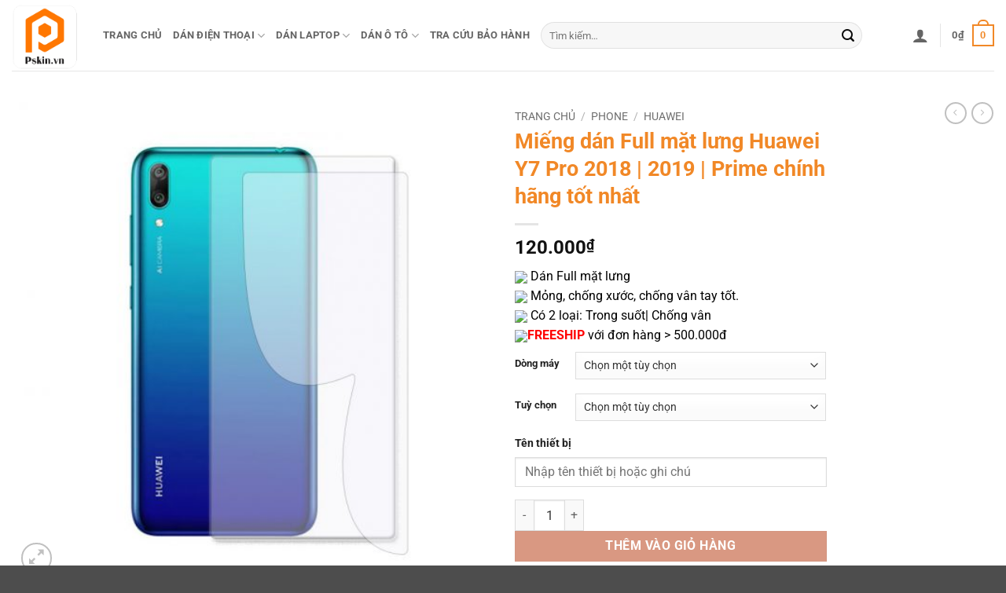

--- FILE ---
content_type: text/html; charset=UTF-8
request_url: https://pskin.vn/mieng-dan-lung-huawei-y7-pro-2018-2019-prime-gia-re-tot-nhat-hanoi-hcm/
body_size: 29272
content:
<!DOCTYPE html>
<html lang="vi" class="loading-site no-js">
<head>
	<meta charset="UTF-8" />
	<link rel="profile" href="http://gmpg.org/xfn/11" />
	<link rel="pingback" href="https://pskin.vn/xmlrpc.php" />

	<script>(function(html){html.className = html.className.replace(/\bno-js\b/,'js')})(document.documentElement);</script>
<meta name='robots' content='index, follow, max-image-preview:large, max-snippet:-1, max-video-preview:-1' />
<meta name="viewport" content="width=device-width, initial-scale=1" />
	<!-- This site is optimized with the Yoast SEO plugin v26.7 - https://yoast.com/wordpress/plugins/seo/ -->
	<title>Miếng dán lưng Huawei Y7 Pro 2018 | 2019 | Prime giá rẻ tốt nhất</title>
	<meta name="description" content="Địa chỉ mua miếng dán mặt lưng Huawei Y7 Pro 2018 | 2019 | Prime giá rẻ tại Hà Nội, HCM. Miếng dán full mặt sau, hai loại trong suốt, chống vân" />
	<link rel="canonical" href="https://pskin.vn/mieng-dan-lung-huawei-y7-pro-2018-2019-prime-gia-re-tot-nhat-hanoi-hcm/" />
	<meta property="og:locale" content="vi_VN" />
	<meta property="og:type" content="article" />
	<meta property="og:title" content="Miếng dán lưng Huawei Y7 Pro 2018 | 2019 | Prime giá rẻ tốt nhất" />
	<meta property="og:description" content="Địa chỉ mua miếng dán mặt lưng Huawei Y7 Pro 2018 | 2019 | Prime giá rẻ tại Hà Nội, HCM. Miếng dán full mặt sau, hai loại trong suốt, chống vân" />
	<meta property="og:url" content="https://pskin.vn/mieng-dan-lung-huawei-y7-pro-2018-2019-prime-gia-re-tot-nhat-hanoi-hcm/" />
	<meta property="og:site_name" content="Pskin" />
	<meta property="article:modified_time" content="2022-07-23T09:49:47+00:00" />
	<meta property="og:image" content="https://pskin.vn/wp-content/uploads/2022/06/mieng-dan-lung-huawei-y7-pro-2018-2019-prime-ppf-gia-re-tot-xin.jpg" />
	<meta property="og:image:width" content="800" />
	<meta property="og:image:height" content="800" />
	<meta property="og:image:type" content="image/jpeg" />
	<meta name="twitter:card" content="summary_large_image" />
	<meta name="twitter:label1" content="Ước tính thời gian đọc" />
	<meta name="twitter:data1" content="4 phút" />
	<script type="application/ld+json" class="yoast-schema-graph">{"@context":"https://schema.org","@graph":[{"@type":"WebPage","@id":"https://pskin.vn/mieng-dan-lung-huawei-y7-pro-2018-2019-prime-gia-re-tot-nhat-hanoi-hcm/","url":"https://pskin.vn/mieng-dan-lung-huawei-y7-pro-2018-2019-prime-gia-re-tot-nhat-hanoi-hcm/","name":"Miếng dán lưng Huawei Y7 Pro 2018 | 2019 | Prime giá rẻ tốt nhất","isPartOf":{"@id":"https://pskin.vn/#website"},"primaryImageOfPage":{"@id":"https://pskin.vn/mieng-dan-lung-huawei-y7-pro-2018-2019-prime-gia-re-tot-nhat-hanoi-hcm/#primaryimage"},"image":{"@id":"https://pskin.vn/mieng-dan-lung-huawei-y7-pro-2018-2019-prime-gia-re-tot-nhat-hanoi-hcm/#primaryimage"},"thumbnailUrl":"https://pskin.vn/wp-content/uploads/2022/06/mieng-dan-lung-huawei-y7-pro-2018-2019-prime-ppf-gia-re-tot-xin.jpg","datePublished":"2022-06-08T02:14:34+00:00","dateModified":"2022-07-23T09:49:47+00:00","description":"Địa chỉ mua miếng dán mặt lưng Huawei Y7 Pro 2018 | 2019 | Prime giá rẻ tại Hà Nội, HCM. Miếng dán full mặt sau, hai loại trong suốt, chống vân","breadcrumb":{"@id":"https://pskin.vn/mieng-dan-lung-huawei-y7-pro-2018-2019-prime-gia-re-tot-nhat-hanoi-hcm/#breadcrumb"},"inLanguage":"vi","potentialAction":[{"@type":"ReadAction","target":["https://pskin.vn/mieng-dan-lung-huawei-y7-pro-2018-2019-prime-gia-re-tot-nhat-hanoi-hcm/"]}]},{"@type":"ImageObject","inLanguage":"vi","@id":"https://pskin.vn/mieng-dan-lung-huawei-y7-pro-2018-2019-prime-gia-re-tot-nhat-hanoi-hcm/#primaryimage","url":"https://pskin.vn/wp-content/uploads/2022/06/mieng-dan-lung-huawei-y7-pro-2018-2019-prime-ppf-gia-re-tot-xin.jpg","contentUrl":"https://pskin.vn/wp-content/uploads/2022/06/mieng-dan-lung-huawei-y7-pro-2018-2019-prime-ppf-gia-re-tot-xin.jpg","width":800,"height":800,"caption":"Miếng dán lưng Huawei Y7 Pro 2018 | 2019 | Prime giá rẻ tốt nhất"},{"@type":"BreadcrumbList","@id":"https://pskin.vn/mieng-dan-lung-huawei-y7-pro-2018-2019-prime-gia-re-tot-nhat-hanoi-hcm/#breadcrumb","itemListElement":[{"@type":"ListItem","position":1,"name":"Trang chủ","item":"https://pskin.vn/"},{"@type":"ListItem","position":2,"name":"Shop","item":"https://pskin.vn/shop/"},{"@type":"ListItem","position":3,"name":"Miếng dán Full mặt lưng Huawei Y7 Pro 2018 | 2019 | Prime chính hãng tốt nhất"}]},{"@type":"WebSite","@id":"https://pskin.vn/#website","url":"https://pskin.vn/","name":"Pskin","description":"Dán điện thoại, laptop số 1 Hà Nội TPHCM","potentialAction":[{"@type":"SearchAction","target":{"@type":"EntryPoint","urlTemplate":"https://pskin.vn/?s={search_term_string}"},"query-input":{"@type":"PropertyValueSpecification","valueRequired":true,"valueName":"search_term_string"}}],"inLanguage":"vi"}]}</script>
	<!-- / Yoast SEO plugin. -->


<link rel='prefetch' href='https://pskin.vn/wp-content/themes/flatsome/assets/js/flatsome.js?ver=e2eddd6c228105dac048' />
<link rel='prefetch' href='https://pskin.vn/wp-content/themes/flatsome/assets/js/chunk.slider.js?ver=3.20.4' />
<link rel='prefetch' href='https://pskin.vn/wp-content/themes/flatsome/assets/js/chunk.popups.js?ver=3.20.4' />
<link rel='prefetch' href='https://pskin.vn/wp-content/themes/flatsome/assets/js/chunk.tooltips.js?ver=3.20.4' />
<link rel='prefetch' href='https://pskin.vn/wp-content/themes/flatsome/assets/js/woocommerce.js?ver=1c9be63d628ff7c3ff4c' />
<link rel="alternate" type="application/rss+xml" title="Dòng thông tin Pskin &raquo;" href="https://pskin.vn/feed/" />
<link rel="alternate" type="application/rss+xml" title="Pskin &raquo; Dòng bình luận" href="https://pskin.vn/comments/feed/" />
<link rel="alternate" type="application/rss+xml" title="Pskin &raquo; Miếng dán Full mặt lưng Huawei Y7 Pro 2018 | 2019 | Prime chính hãng tốt nhất Dòng bình luận" href="https://pskin.vn/mieng-dan-lung-huawei-y7-pro-2018-2019-prime-gia-re-tot-nhat-hanoi-hcm/feed/" />
<link rel="alternate" title="oNhúng (JSON)" type="application/json+oembed" href="https://pskin.vn/wp-json/oembed/1.0/embed?url=https%3A%2F%2Fpskin.vn%2Fmieng-dan-lung-huawei-y7-pro-2018-2019-prime-gia-re-tot-nhat-hanoi-hcm%2F" />
<link rel="alternate" title="oNhúng (XML)" type="text/xml+oembed" href="https://pskin.vn/wp-json/oembed/1.0/embed?url=https%3A%2F%2Fpskin.vn%2Fmieng-dan-lung-huawei-y7-pro-2018-2019-prime-gia-re-tot-nhat-hanoi-hcm%2F&#038;format=xml" />
<style id='wp-img-auto-sizes-contain-inline-css' type='text/css'>
img:is([sizes=auto i],[sizes^="auto," i]){contain-intrinsic-size:3000px 1500px}
/*# sourceURL=wp-img-auto-sizes-contain-inline-css */
</style>
<style id='wp-emoji-styles-inline-css' type='text/css'>

	img.wp-smiley, img.emoji {
		display: inline !important;
		border: none !important;
		box-shadow: none !important;
		height: 1em !important;
		width: 1em !important;
		margin: 0 0.07em !important;
		vertical-align: -0.1em !important;
		background: none !important;
		padding: 0 !important;
	}
/*# sourceURL=wp-emoji-styles-inline-css */
</style>
<style id='wp-block-library-inline-css' type='text/css'>
:root{--wp-block-synced-color:#7a00df;--wp-block-synced-color--rgb:122,0,223;--wp-bound-block-color:var(--wp-block-synced-color);--wp-editor-canvas-background:#ddd;--wp-admin-theme-color:#007cba;--wp-admin-theme-color--rgb:0,124,186;--wp-admin-theme-color-darker-10:#006ba1;--wp-admin-theme-color-darker-10--rgb:0,107,160.5;--wp-admin-theme-color-darker-20:#005a87;--wp-admin-theme-color-darker-20--rgb:0,90,135;--wp-admin-border-width-focus:2px}@media (min-resolution:192dpi){:root{--wp-admin-border-width-focus:1.5px}}.wp-element-button{cursor:pointer}:root .has-very-light-gray-background-color{background-color:#eee}:root .has-very-dark-gray-background-color{background-color:#313131}:root .has-very-light-gray-color{color:#eee}:root .has-very-dark-gray-color{color:#313131}:root .has-vivid-green-cyan-to-vivid-cyan-blue-gradient-background{background:linear-gradient(135deg,#00d084,#0693e3)}:root .has-purple-crush-gradient-background{background:linear-gradient(135deg,#34e2e4,#4721fb 50%,#ab1dfe)}:root .has-hazy-dawn-gradient-background{background:linear-gradient(135deg,#faaca8,#dad0ec)}:root .has-subdued-olive-gradient-background{background:linear-gradient(135deg,#fafae1,#67a671)}:root .has-atomic-cream-gradient-background{background:linear-gradient(135deg,#fdd79a,#004a59)}:root .has-nightshade-gradient-background{background:linear-gradient(135deg,#330968,#31cdcf)}:root .has-midnight-gradient-background{background:linear-gradient(135deg,#020381,#2874fc)}:root{--wp--preset--font-size--normal:16px;--wp--preset--font-size--huge:42px}.has-regular-font-size{font-size:1em}.has-larger-font-size{font-size:2.625em}.has-normal-font-size{font-size:var(--wp--preset--font-size--normal)}.has-huge-font-size{font-size:var(--wp--preset--font-size--huge)}.has-text-align-center{text-align:center}.has-text-align-left{text-align:left}.has-text-align-right{text-align:right}.has-fit-text{white-space:nowrap!important}#end-resizable-editor-section{display:none}.aligncenter{clear:both}.items-justified-left{justify-content:flex-start}.items-justified-center{justify-content:center}.items-justified-right{justify-content:flex-end}.items-justified-space-between{justify-content:space-between}.screen-reader-text{border:0;clip-path:inset(50%);height:1px;margin:-1px;overflow:hidden;padding:0;position:absolute;width:1px;word-wrap:normal!important}.screen-reader-text:focus{background-color:#ddd;clip-path:none;color:#444;display:block;font-size:1em;height:auto;left:5px;line-height:normal;padding:15px 23px 14px;text-decoration:none;top:5px;width:auto;z-index:100000}html :where(.has-border-color){border-style:solid}html :where([style*=border-top-color]){border-top-style:solid}html :where([style*=border-right-color]){border-right-style:solid}html :where([style*=border-bottom-color]){border-bottom-style:solid}html :where([style*=border-left-color]){border-left-style:solid}html :where([style*=border-width]){border-style:solid}html :where([style*=border-top-width]){border-top-style:solid}html :where([style*=border-right-width]){border-right-style:solid}html :where([style*=border-bottom-width]){border-bottom-style:solid}html :where([style*=border-left-width]){border-left-style:solid}html :where(img[class*=wp-image-]){height:auto;max-width:100%}:where(figure){margin:0 0 1em}html :where(.is-position-sticky){--wp-admin--admin-bar--position-offset:var(--wp-admin--admin-bar--height,0px)}@media screen and (max-width:600px){html :where(.is-position-sticky){--wp-admin--admin-bar--position-offset:0px}}

/*# sourceURL=wp-block-library-inline-css */
</style><link rel='stylesheet' id='wc-blocks-style-css' href='https://pskin.vn/wp-content/plugins/woocommerce/assets/client/blocks/wc-blocks.css?ver=wc-10.3.7' type='text/css' media='all' />
<style id='global-styles-inline-css' type='text/css'>
:root{--wp--preset--aspect-ratio--square: 1;--wp--preset--aspect-ratio--4-3: 4/3;--wp--preset--aspect-ratio--3-4: 3/4;--wp--preset--aspect-ratio--3-2: 3/2;--wp--preset--aspect-ratio--2-3: 2/3;--wp--preset--aspect-ratio--16-9: 16/9;--wp--preset--aspect-ratio--9-16: 9/16;--wp--preset--color--black: #000000;--wp--preset--color--cyan-bluish-gray: #abb8c3;--wp--preset--color--white: #ffffff;--wp--preset--color--pale-pink: #f78da7;--wp--preset--color--vivid-red: #cf2e2e;--wp--preset--color--luminous-vivid-orange: #ff6900;--wp--preset--color--luminous-vivid-amber: #fcb900;--wp--preset--color--light-green-cyan: #7bdcb5;--wp--preset--color--vivid-green-cyan: #00d084;--wp--preset--color--pale-cyan-blue: #8ed1fc;--wp--preset--color--vivid-cyan-blue: #0693e3;--wp--preset--color--vivid-purple: #9b51e0;--wp--preset--color--primary: #f18827;--wp--preset--color--secondary: #C05530;--wp--preset--color--success: #627D47;--wp--preset--color--alert: #b20000;--wp--preset--gradient--vivid-cyan-blue-to-vivid-purple: linear-gradient(135deg,rgb(6,147,227) 0%,rgb(155,81,224) 100%);--wp--preset--gradient--light-green-cyan-to-vivid-green-cyan: linear-gradient(135deg,rgb(122,220,180) 0%,rgb(0,208,130) 100%);--wp--preset--gradient--luminous-vivid-amber-to-luminous-vivid-orange: linear-gradient(135deg,rgb(252,185,0) 0%,rgb(255,105,0) 100%);--wp--preset--gradient--luminous-vivid-orange-to-vivid-red: linear-gradient(135deg,rgb(255,105,0) 0%,rgb(207,46,46) 100%);--wp--preset--gradient--very-light-gray-to-cyan-bluish-gray: linear-gradient(135deg,rgb(238,238,238) 0%,rgb(169,184,195) 100%);--wp--preset--gradient--cool-to-warm-spectrum: linear-gradient(135deg,rgb(74,234,220) 0%,rgb(151,120,209) 20%,rgb(207,42,186) 40%,rgb(238,44,130) 60%,rgb(251,105,98) 80%,rgb(254,248,76) 100%);--wp--preset--gradient--blush-light-purple: linear-gradient(135deg,rgb(255,206,236) 0%,rgb(152,150,240) 100%);--wp--preset--gradient--blush-bordeaux: linear-gradient(135deg,rgb(254,205,165) 0%,rgb(254,45,45) 50%,rgb(107,0,62) 100%);--wp--preset--gradient--luminous-dusk: linear-gradient(135deg,rgb(255,203,112) 0%,rgb(199,81,192) 50%,rgb(65,88,208) 100%);--wp--preset--gradient--pale-ocean: linear-gradient(135deg,rgb(255,245,203) 0%,rgb(182,227,212) 50%,rgb(51,167,181) 100%);--wp--preset--gradient--electric-grass: linear-gradient(135deg,rgb(202,248,128) 0%,rgb(113,206,126) 100%);--wp--preset--gradient--midnight: linear-gradient(135deg,rgb(2,3,129) 0%,rgb(40,116,252) 100%);--wp--preset--font-size--small: 13px;--wp--preset--font-size--medium: 20px;--wp--preset--font-size--large: 36px;--wp--preset--font-size--x-large: 42px;--wp--preset--spacing--20: 0.44rem;--wp--preset--spacing--30: 0.67rem;--wp--preset--spacing--40: 1rem;--wp--preset--spacing--50: 1.5rem;--wp--preset--spacing--60: 2.25rem;--wp--preset--spacing--70: 3.38rem;--wp--preset--spacing--80: 5.06rem;--wp--preset--shadow--natural: 6px 6px 9px rgba(0, 0, 0, 0.2);--wp--preset--shadow--deep: 12px 12px 50px rgba(0, 0, 0, 0.4);--wp--preset--shadow--sharp: 6px 6px 0px rgba(0, 0, 0, 0.2);--wp--preset--shadow--outlined: 6px 6px 0px -3px rgb(255, 255, 255), 6px 6px rgb(0, 0, 0);--wp--preset--shadow--crisp: 6px 6px 0px rgb(0, 0, 0);}:where(body) { margin: 0; }.wp-site-blocks > .alignleft { float: left; margin-right: 2em; }.wp-site-blocks > .alignright { float: right; margin-left: 2em; }.wp-site-blocks > .aligncenter { justify-content: center; margin-left: auto; margin-right: auto; }:where(.is-layout-flex){gap: 0.5em;}:where(.is-layout-grid){gap: 0.5em;}.is-layout-flow > .alignleft{float: left;margin-inline-start: 0;margin-inline-end: 2em;}.is-layout-flow > .alignright{float: right;margin-inline-start: 2em;margin-inline-end: 0;}.is-layout-flow > .aligncenter{margin-left: auto !important;margin-right: auto !important;}.is-layout-constrained > .alignleft{float: left;margin-inline-start: 0;margin-inline-end: 2em;}.is-layout-constrained > .alignright{float: right;margin-inline-start: 2em;margin-inline-end: 0;}.is-layout-constrained > .aligncenter{margin-left: auto !important;margin-right: auto !important;}.is-layout-constrained > :where(:not(.alignleft):not(.alignright):not(.alignfull)){margin-left: auto !important;margin-right: auto !important;}body .is-layout-flex{display: flex;}.is-layout-flex{flex-wrap: wrap;align-items: center;}.is-layout-flex > :is(*, div){margin: 0;}body .is-layout-grid{display: grid;}.is-layout-grid > :is(*, div){margin: 0;}body{padding-top: 0px;padding-right: 0px;padding-bottom: 0px;padding-left: 0px;}a:where(:not(.wp-element-button)){text-decoration: none;}:root :where(.wp-element-button, .wp-block-button__link){background-color: #32373c;border-width: 0;color: #fff;font-family: inherit;font-size: inherit;font-style: inherit;font-weight: inherit;letter-spacing: inherit;line-height: inherit;padding-top: calc(0.667em + 2px);padding-right: calc(1.333em + 2px);padding-bottom: calc(0.667em + 2px);padding-left: calc(1.333em + 2px);text-decoration: none;text-transform: inherit;}.has-black-color{color: var(--wp--preset--color--black) !important;}.has-cyan-bluish-gray-color{color: var(--wp--preset--color--cyan-bluish-gray) !important;}.has-white-color{color: var(--wp--preset--color--white) !important;}.has-pale-pink-color{color: var(--wp--preset--color--pale-pink) !important;}.has-vivid-red-color{color: var(--wp--preset--color--vivid-red) !important;}.has-luminous-vivid-orange-color{color: var(--wp--preset--color--luminous-vivid-orange) !important;}.has-luminous-vivid-amber-color{color: var(--wp--preset--color--luminous-vivid-amber) !important;}.has-light-green-cyan-color{color: var(--wp--preset--color--light-green-cyan) !important;}.has-vivid-green-cyan-color{color: var(--wp--preset--color--vivid-green-cyan) !important;}.has-pale-cyan-blue-color{color: var(--wp--preset--color--pale-cyan-blue) !important;}.has-vivid-cyan-blue-color{color: var(--wp--preset--color--vivid-cyan-blue) !important;}.has-vivid-purple-color{color: var(--wp--preset--color--vivid-purple) !important;}.has-primary-color{color: var(--wp--preset--color--primary) !important;}.has-secondary-color{color: var(--wp--preset--color--secondary) !important;}.has-success-color{color: var(--wp--preset--color--success) !important;}.has-alert-color{color: var(--wp--preset--color--alert) !important;}.has-black-background-color{background-color: var(--wp--preset--color--black) !important;}.has-cyan-bluish-gray-background-color{background-color: var(--wp--preset--color--cyan-bluish-gray) !important;}.has-white-background-color{background-color: var(--wp--preset--color--white) !important;}.has-pale-pink-background-color{background-color: var(--wp--preset--color--pale-pink) !important;}.has-vivid-red-background-color{background-color: var(--wp--preset--color--vivid-red) !important;}.has-luminous-vivid-orange-background-color{background-color: var(--wp--preset--color--luminous-vivid-orange) !important;}.has-luminous-vivid-amber-background-color{background-color: var(--wp--preset--color--luminous-vivid-amber) !important;}.has-light-green-cyan-background-color{background-color: var(--wp--preset--color--light-green-cyan) !important;}.has-vivid-green-cyan-background-color{background-color: var(--wp--preset--color--vivid-green-cyan) !important;}.has-pale-cyan-blue-background-color{background-color: var(--wp--preset--color--pale-cyan-blue) !important;}.has-vivid-cyan-blue-background-color{background-color: var(--wp--preset--color--vivid-cyan-blue) !important;}.has-vivid-purple-background-color{background-color: var(--wp--preset--color--vivid-purple) !important;}.has-primary-background-color{background-color: var(--wp--preset--color--primary) !important;}.has-secondary-background-color{background-color: var(--wp--preset--color--secondary) !important;}.has-success-background-color{background-color: var(--wp--preset--color--success) !important;}.has-alert-background-color{background-color: var(--wp--preset--color--alert) !important;}.has-black-border-color{border-color: var(--wp--preset--color--black) !important;}.has-cyan-bluish-gray-border-color{border-color: var(--wp--preset--color--cyan-bluish-gray) !important;}.has-white-border-color{border-color: var(--wp--preset--color--white) !important;}.has-pale-pink-border-color{border-color: var(--wp--preset--color--pale-pink) !important;}.has-vivid-red-border-color{border-color: var(--wp--preset--color--vivid-red) !important;}.has-luminous-vivid-orange-border-color{border-color: var(--wp--preset--color--luminous-vivid-orange) !important;}.has-luminous-vivid-amber-border-color{border-color: var(--wp--preset--color--luminous-vivid-amber) !important;}.has-light-green-cyan-border-color{border-color: var(--wp--preset--color--light-green-cyan) !important;}.has-vivid-green-cyan-border-color{border-color: var(--wp--preset--color--vivid-green-cyan) !important;}.has-pale-cyan-blue-border-color{border-color: var(--wp--preset--color--pale-cyan-blue) !important;}.has-vivid-cyan-blue-border-color{border-color: var(--wp--preset--color--vivid-cyan-blue) !important;}.has-vivid-purple-border-color{border-color: var(--wp--preset--color--vivid-purple) !important;}.has-primary-border-color{border-color: var(--wp--preset--color--primary) !important;}.has-secondary-border-color{border-color: var(--wp--preset--color--secondary) !important;}.has-success-border-color{border-color: var(--wp--preset--color--success) !important;}.has-alert-border-color{border-color: var(--wp--preset--color--alert) !important;}.has-vivid-cyan-blue-to-vivid-purple-gradient-background{background: var(--wp--preset--gradient--vivid-cyan-blue-to-vivid-purple) !important;}.has-light-green-cyan-to-vivid-green-cyan-gradient-background{background: var(--wp--preset--gradient--light-green-cyan-to-vivid-green-cyan) !important;}.has-luminous-vivid-amber-to-luminous-vivid-orange-gradient-background{background: var(--wp--preset--gradient--luminous-vivid-amber-to-luminous-vivid-orange) !important;}.has-luminous-vivid-orange-to-vivid-red-gradient-background{background: var(--wp--preset--gradient--luminous-vivid-orange-to-vivid-red) !important;}.has-very-light-gray-to-cyan-bluish-gray-gradient-background{background: var(--wp--preset--gradient--very-light-gray-to-cyan-bluish-gray) !important;}.has-cool-to-warm-spectrum-gradient-background{background: var(--wp--preset--gradient--cool-to-warm-spectrum) !important;}.has-blush-light-purple-gradient-background{background: var(--wp--preset--gradient--blush-light-purple) !important;}.has-blush-bordeaux-gradient-background{background: var(--wp--preset--gradient--blush-bordeaux) !important;}.has-luminous-dusk-gradient-background{background: var(--wp--preset--gradient--luminous-dusk) !important;}.has-pale-ocean-gradient-background{background: var(--wp--preset--gradient--pale-ocean) !important;}.has-electric-grass-gradient-background{background: var(--wp--preset--gradient--electric-grass) !important;}.has-midnight-gradient-background{background: var(--wp--preset--gradient--midnight) !important;}.has-small-font-size{font-size: var(--wp--preset--font-size--small) !important;}.has-medium-font-size{font-size: var(--wp--preset--font-size--medium) !important;}.has-large-font-size{font-size: var(--wp--preset--font-size--large) !important;}.has-x-large-font-size{font-size: var(--wp--preset--font-size--x-large) !important;}
/*# sourceURL=global-styles-inline-css */
</style>

<link rel='stylesheet' id='photoswipe-css' href='https://pskin.vn/wp-content/plugins/woocommerce/assets/css/photoswipe/photoswipe.min.css?ver=10.3.7' type='text/css' media='all' />
<link rel='stylesheet' id='photoswipe-default-skin-css' href='https://pskin.vn/wp-content/plugins/woocommerce/assets/css/photoswipe/default-skin/default-skin.min.css?ver=10.3.7' type='text/css' media='all' />
<style id='woocommerce-inline-inline-css' type='text/css'>
.woocommerce form .form-row .required { visibility: visible; }
/*# sourceURL=woocommerce-inline-inline-css */
</style>
<link rel='stylesheet' id='brands-styles-css' href='https://pskin.vn/wp-content/plugins/woocommerce/assets/css/brands.css?ver=10.3.7' type='text/css' media='all' />
<link rel='stylesheet' id='flatsome-swatches-frontend-css' href='https://pskin.vn/wp-content/themes/flatsome/assets/css/extensions/flatsome-swatches-frontend.css?ver=3.20.4' type='text/css' media='all' />
<link rel='stylesheet' id='flatsome-main-css' href='https://pskin.vn/wp-content/themes/flatsome/assets/css/flatsome.css?ver=3.20.4' type='text/css' media='all' />
<style id='flatsome-main-inline-css' type='text/css'>
@font-face {
				font-family: "fl-icons";
				font-display: block;
				src: url(https://pskin.vn/wp-content/themes/flatsome/assets/css/icons/fl-icons.eot?v=3.20.4);
				src:
					url(https://pskin.vn/wp-content/themes/flatsome/assets/css/icons/fl-icons.eot#iefix?v=3.20.4) format("embedded-opentype"),
					url(https://pskin.vn/wp-content/themes/flatsome/assets/css/icons/fl-icons.woff2?v=3.20.4) format("woff2"),
					url(https://pskin.vn/wp-content/themes/flatsome/assets/css/icons/fl-icons.ttf?v=3.20.4) format("truetype"),
					url(https://pskin.vn/wp-content/themes/flatsome/assets/css/icons/fl-icons.woff?v=3.20.4) format("woff"),
					url(https://pskin.vn/wp-content/themes/flatsome/assets/css/icons/fl-icons.svg?v=3.20.4#fl-icons) format("svg");
			}
/*# sourceURL=flatsome-main-inline-css */
</style>
<link rel='stylesheet' id='flatsome-shop-css' href='https://pskin.vn/wp-content/themes/flatsome/assets/css/flatsome-shop.css?ver=3.20.4' type='text/css' media='all' />
<link rel='stylesheet' id='flatsome-style-css' href='https://pskin.vn/wp-content/themes/pskin/style.css?ver=3.0' type='text/css' media='all' />
<script type="text/javascript" src="https://pskin.vn/wp-includes/js/jquery/jquery.min.js?ver=3.7.1" id="jquery-core-js"></script>
<script type="text/javascript" src="https://pskin.vn/wp-includes/js/jquery/jquery-migrate.min.js?ver=3.4.1" id="jquery-migrate-js"></script>
<script type="text/javascript" src="https://pskin.vn/wp-content/plugins/woocommerce/assets/js/jquery-blockui/jquery.blockUI.min.js?ver=2.7.0-wc.10.3.7" id="wc-jquery-blockui-js" data-wp-strategy="defer"></script>
<script type="text/javascript" src="https://pskin.vn/wp-content/plugins/woocommerce/assets/js/photoswipe/photoswipe.min.js?ver=4.1.1-wc.10.3.7" id="wc-photoswipe-js" defer="defer" data-wp-strategy="defer"></script>
<script type="text/javascript" src="https://pskin.vn/wp-content/plugins/woocommerce/assets/js/photoswipe/photoswipe-ui-default.min.js?ver=4.1.1-wc.10.3.7" id="wc-photoswipe-ui-default-js" defer="defer" data-wp-strategy="defer"></script>
<script type="text/javascript" id="wc-single-product-js-extra">
/* <![CDATA[ */
var wc_single_product_params = {"i18n_required_rating_text":"Vui l\u00f2ng ch\u1ecdn m\u1ed9t m\u1ee9c \u0111\u00e1nh gi\u00e1","i18n_rating_options":["1 tr\u00ean 5 sao","2 tr\u00ean 5 sao","3 tr\u00ean 5 sao","4 tr\u00ean 5 sao","5 tr\u00ean 5 sao"],"i18n_product_gallery_trigger_text":"Xem th\u01b0 vi\u1ec7n \u1ea3nh to\u00e0n m\u00e0n h\u00ecnh","review_rating_required":"no","flexslider":{"rtl":false,"animation":"slide","smoothHeight":true,"directionNav":false,"controlNav":"thumbnails","slideshow":false,"animationSpeed":500,"animationLoop":false,"allowOneSlide":false},"zoom_enabled":"","zoom_options":[],"photoswipe_enabled":"1","photoswipe_options":{"shareEl":false,"closeOnScroll":false,"history":false,"hideAnimationDuration":0,"showAnimationDuration":0},"flexslider_enabled":""};
//# sourceURL=wc-single-product-js-extra
/* ]]> */
</script>
<script type="text/javascript" src="https://pskin.vn/wp-content/plugins/woocommerce/assets/js/frontend/single-product.min.js?ver=10.3.7" id="wc-single-product-js" defer="defer" data-wp-strategy="defer"></script>
<script type="text/javascript" src="https://pskin.vn/wp-content/plugins/woocommerce/assets/js/js-cookie/js.cookie.min.js?ver=2.1.4-wc.10.3.7" id="wc-js-cookie-js" data-wp-strategy="defer"></script>
<link rel="https://api.w.org/" href="https://pskin.vn/wp-json/" /><link rel="alternate" title="JSON" type="application/json" href="https://pskin.vn/wp-json/wp/v2/product/10793" /><link rel="EditURI" type="application/rsd+xml" title="RSD" href="https://pskin.vn/xmlrpc.php?rsd" />
<meta name="generator" content="WordPress 6.9" />
<meta name="generator" content="WooCommerce 10.3.7" />
<link rel='shortlink' href='https://pskin.vn/?p=10793' />
	<noscript><style>.woocommerce-product-gallery{ opacity: 1 !important; }</style></noscript>
	<link rel="icon" href="https://pskin.vn/wp-content/uploads/2021/12/cropped-icon-pskin-32x32.png" sizes="32x32" />
<link rel="icon" href="https://pskin.vn/wp-content/uploads/2021/12/cropped-icon-pskin-192x192.png" sizes="192x192" />
<link rel="apple-touch-icon" href="https://pskin.vn/wp-content/uploads/2021/12/cropped-icon-pskin-180x180.png" />
<meta name="msapplication-TileImage" content="https://pskin.vn/wp-content/uploads/2021/12/cropped-icon-pskin-270x270.png" />
<style id="custom-css" type="text/css">:root {--primary-color: #f18827;--fs-color-primary: #f18827;--fs-color-secondary: #C05530;--fs-color-success: #627D47;--fs-color-alert: #b20000;--fs-color-base: #0a0a0a;--fs-experimental-link-color: #f18827;--fs-experimental-link-color-hover: #111;}.tooltipster-base {--tooltip-color: #fff;--tooltip-bg-color: #000;}.off-canvas-right .mfp-content, .off-canvas-left .mfp-content {--drawer-width: 300px;}.off-canvas .mfp-content.off-canvas-cart {--drawer-width: 360px;}.container-width, .full-width .ubermenu-nav, .container, .row{max-width: 1340px}.row.row-collapse{max-width: 1310px}.row.row-small{max-width: 1332.5px}.row.row-large{max-width: 1370px}.header-main{height: 90px}#logo img{max-height: 90px}#logo{width:86px;}.header-top{min-height: 30px}.transparent .header-main{height: 90px}.transparent #logo img{max-height: 90px}.has-transparent + .page-title:first-of-type,.has-transparent + #main > .page-title,.has-transparent + #main > div > .page-title,.has-transparent + #main .page-header-wrapper:first-of-type .page-title{padding-top: 90px;}.header.show-on-scroll,.stuck .header-main{height:70px!important}.stuck #logo img{max-height: 70px!important}.search-form{ width: 40%;}.header-bottom {background-color: #f1f1f1}@media (max-width: 549px) {.header-main{height: 70px}#logo img{max-height: 70px}}h1,h2,h3,h4,h5,h6,.heading-font{color: #f18827;}body{font-size: 100%;}@media screen and (max-width: 549px){body{font-size: 100%;}}body{font-family: Roboto, sans-serif;}body {font-weight: 400;font-style: normal;}.nav > li > a {font-family: Roboto, sans-serif;}.mobile-sidebar-levels-2 .nav > li > ul > li > a {font-family: Roboto, sans-serif;}.nav > li > a,.mobile-sidebar-levels-2 .nav > li > ul > li > a {font-weight: 700;font-style: normal;}h1,h2,h3,h4,h5,h6,.heading-font, .off-canvas-center .nav-sidebar.nav-vertical > li > a{font-family: Roboto, sans-serif;}h1,h2,h3,h4,h5,h6,.heading-font,.banner h1,.banner h2 {font-weight: 700;font-style: normal;}.alt-font{font-family: Roboto, sans-serif;}.alt-font {font-weight: 400!important;font-style: normal!important;}.has-equal-box-heights .box-image {padding-top: 100%;}.shop-page-title.featured-title .title-bg{ background-image: url(https://pskin.vn/wp-content/uploads/2022/06/mieng-dan-lung-huawei-y7-pro-2018-2019-prime-ppf-gia-re-tot-xin.jpg)!important;}@media screen and (min-width: 550px){.products .box-vertical .box-image{min-width: 247px!important;width: 247px!important;}}button[name='update_cart'] { display: none; }.nav-vertical-fly-out > li + li {border-top-width: 1px; border-top-style: solid;}.label-new.menu-item > a:after{content:"Mới";}.label-hot.menu-item > a:after{content:"Nổi bật";}.label-sale.menu-item > a:after{content:"Giảm giá";}.label-popular.menu-item > a:after{content:"Phổ biến";}</style><style id="flatsome-swatches-css">.variations_form .ux-swatch.selected {box-shadow: 0 0 0 2px var(--fs-color-secondary);}.ux-swatches-in-loop .ux-swatch.selected {box-shadow: 0 0 0 2px var(--fs-color-secondary);}</style><style id="flatsome-variation-images-css">.ux-additional-variation-images-thumbs-placeholder {max-height: 0;opacity: 0;visibility: hidden;transition: visibility .1s, opacity .1s, max-height .2s ease-out;}.ux-additional-variation-images-thumbs-placeholder--visible {max-height: 1000px;opacity: 1;visibility: visible;transition: visibility .2s, opacity .2s, max-height .1s ease-in;}</style><style id="kirki-inline-styles">/* cyrillic-ext */
@font-face {
  font-family: 'Roboto';
  font-style: normal;
  font-weight: 400;
  font-stretch: 100%;
  font-display: swap;
  src: url(https://pskin.vn/wp-content/fonts/roboto/KFO7CnqEu92Fr1ME7kSn66aGLdTylUAMa3GUBGEe.woff2) format('woff2');
  unicode-range: U+0460-052F, U+1C80-1C8A, U+20B4, U+2DE0-2DFF, U+A640-A69F, U+FE2E-FE2F;
}
/* cyrillic */
@font-face {
  font-family: 'Roboto';
  font-style: normal;
  font-weight: 400;
  font-stretch: 100%;
  font-display: swap;
  src: url(https://pskin.vn/wp-content/fonts/roboto/KFO7CnqEu92Fr1ME7kSn66aGLdTylUAMa3iUBGEe.woff2) format('woff2');
  unicode-range: U+0301, U+0400-045F, U+0490-0491, U+04B0-04B1, U+2116;
}
/* greek-ext */
@font-face {
  font-family: 'Roboto';
  font-style: normal;
  font-weight: 400;
  font-stretch: 100%;
  font-display: swap;
  src: url(https://pskin.vn/wp-content/fonts/roboto/KFO7CnqEu92Fr1ME7kSn66aGLdTylUAMa3CUBGEe.woff2) format('woff2');
  unicode-range: U+1F00-1FFF;
}
/* greek */
@font-face {
  font-family: 'Roboto';
  font-style: normal;
  font-weight: 400;
  font-stretch: 100%;
  font-display: swap;
  src: url(https://pskin.vn/wp-content/fonts/roboto/KFO7CnqEu92Fr1ME7kSn66aGLdTylUAMa3-UBGEe.woff2) format('woff2');
  unicode-range: U+0370-0377, U+037A-037F, U+0384-038A, U+038C, U+038E-03A1, U+03A3-03FF;
}
/* math */
@font-face {
  font-family: 'Roboto';
  font-style: normal;
  font-weight: 400;
  font-stretch: 100%;
  font-display: swap;
  src: url(https://pskin.vn/wp-content/fonts/roboto/KFO7CnqEu92Fr1ME7kSn66aGLdTylUAMawCUBGEe.woff2) format('woff2');
  unicode-range: U+0302-0303, U+0305, U+0307-0308, U+0310, U+0312, U+0315, U+031A, U+0326-0327, U+032C, U+032F-0330, U+0332-0333, U+0338, U+033A, U+0346, U+034D, U+0391-03A1, U+03A3-03A9, U+03B1-03C9, U+03D1, U+03D5-03D6, U+03F0-03F1, U+03F4-03F5, U+2016-2017, U+2034-2038, U+203C, U+2040, U+2043, U+2047, U+2050, U+2057, U+205F, U+2070-2071, U+2074-208E, U+2090-209C, U+20D0-20DC, U+20E1, U+20E5-20EF, U+2100-2112, U+2114-2115, U+2117-2121, U+2123-214F, U+2190, U+2192, U+2194-21AE, U+21B0-21E5, U+21F1-21F2, U+21F4-2211, U+2213-2214, U+2216-22FF, U+2308-230B, U+2310, U+2319, U+231C-2321, U+2336-237A, U+237C, U+2395, U+239B-23B7, U+23D0, U+23DC-23E1, U+2474-2475, U+25AF, U+25B3, U+25B7, U+25BD, U+25C1, U+25CA, U+25CC, U+25FB, U+266D-266F, U+27C0-27FF, U+2900-2AFF, U+2B0E-2B11, U+2B30-2B4C, U+2BFE, U+3030, U+FF5B, U+FF5D, U+1D400-1D7FF, U+1EE00-1EEFF;
}
/* symbols */
@font-face {
  font-family: 'Roboto';
  font-style: normal;
  font-weight: 400;
  font-stretch: 100%;
  font-display: swap;
  src: url(https://pskin.vn/wp-content/fonts/roboto/KFO7CnqEu92Fr1ME7kSn66aGLdTylUAMaxKUBGEe.woff2) format('woff2');
  unicode-range: U+0001-000C, U+000E-001F, U+007F-009F, U+20DD-20E0, U+20E2-20E4, U+2150-218F, U+2190, U+2192, U+2194-2199, U+21AF, U+21E6-21F0, U+21F3, U+2218-2219, U+2299, U+22C4-22C6, U+2300-243F, U+2440-244A, U+2460-24FF, U+25A0-27BF, U+2800-28FF, U+2921-2922, U+2981, U+29BF, U+29EB, U+2B00-2BFF, U+4DC0-4DFF, U+FFF9-FFFB, U+10140-1018E, U+10190-1019C, U+101A0, U+101D0-101FD, U+102E0-102FB, U+10E60-10E7E, U+1D2C0-1D2D3, U+1D2E0-1D37F, U+1F000-1F0FF, U+1F100-1F1AD, U+1F1E6-1F1FF, U+1F30D-1F30F, U+1F315, U+1F31C, U+1F31E, U+1F320-1F32C, U+1F336, U+1F378, U+1F37D, U+1F382, U+1F393-1F39F, U+1F3A7-1F3A8, U+1F3AC-1F3AF, U+1F3C2, U+1F3C4-1F3C6, U+1F3CA-1F3CE, U+1F3D4-1F3E0, U+1F3ED, U+1F3F1-1F3F3, U+1F3F5-1F3F7, U+1F408, U+1F415, U+1F41F, U+1F426, U+1F43F, U+1F441-1F442, U+1F444, U+1F446-1F449, U+1F44C-1F44E, U+1F453, U+1F46A, U+1F47D, U+1F4A3, U+1F4B0, U+1F4B3, U+1F4B9, U+1F4BB, U+1F4BF, U+1F4C8-1F4CB, U+1F4D6, U+1F4DA, U+1F4DF, U+1F4E3-1F4E6, U+1F4EA-1F4ED, U+1F4F7, U+1F4F9-1F4FB, U+1F4FD-1F4FE, U+1F503, U+1F507-1F50B, U+1F50D, U+1F512-1F513, U+1F53E-1F54A, U+1F54F-1F5FA, U+1F610, U+1F650-1F67F, U+1F687, U+1F68D, U+1F691, U+1F694, U+1F698, U+1F6AD, U+1F6B2, U+1F6B9-1F6BA, U+1F6BC, U+1F6C6-1F6CF, U+1F6D3-1F6D7, U+1F6E0-1F6EA, U+1F6F0-1F6F3, U+1F6F7-1F6FC, U+1F700-1F7FF, U+1F800-1F80B, U+1F810-1F847, U+1F850-1F859, U+1F860-1F887, U+1F890-1F8AD, U+1F8B0-1F8BB, U+1F8C0-1F8C1, U+1F900-1F90B, U+1F93B, U+1F946, U+1F984, U+1F996, U+1F9E9, U+1FA00-1FA6F, U+1FA70-1FA7C, U+1FA80-1FA89, U+1FA8F-1FAC6, U+1FACE-1FADC, U+1FADF-1FAE9, U+1FAF0-1FAF8, U+1FB00-1FBFF;
}
/* vietnamese */
@font-face {
  font-family: 'Roboto';
  font-style: normal;
  font-weight: 400;
  font-stretch: 100%;
  font-display: swap;
  src: url(https://pskin.vn/wp-content/fonts/roboto/KFO7CnqEu92Fr1ME7kSn66aGLdTylUAMa3OUBGEe.woff2) format('woff2');
  unicode-range: U+0102-0103, U+0110-0111, U+0128-0129, U+0168-0169, U+01A0-01A1, U+01AF-01B0, U+0300-0301, U+0303-0304, U+0308-0309, U+0323, U+0329, U+1EA0-1EF9, U+20AB;
}
/* latin-ext */
@font-face {
  font-family: 'Roboto';
  font-style: normal;
  font-weight: 400;
  font-stretch: 100%;
  font-display: swap;
  src: url(https://pskin.vn/wp-content/fonts/roboto/KFO7CnqEu92Fr1ME7kSn66aGLdTylUAMa3KUBGEe.woff2) format('woff2');
  unicode-range: U+0100-02BA, U+02BD-02C5, U+02C7-02CC, U+02CE-02D7, U+02DD-02FF, U+0304, U+0308, U+0329, U+1D00-1DBF, U+1E00-1E9F, U+1EF2-1EFF, U+2020, U+20A0-20AB, U+20AD-20C0, U+2113, U+2C60-2C7F, U+A720-A7FF;
}
/* latin */
@font-face {
  font-family: 'Roboto';
  font-style: normal;
  font-weight: 400;
  font-stretch: 100%;
  font-display: swap;
  src: url(https://pskin.vn/wp-content/fonts/roboto/KFO7CnqEu92Fr1ME7kSn66aGLdTylUAMa3yUBA.woff2) format('woff2');
  unicode-range: U+0000-00FF, U+0131, U+0152-0153, U+02BB-02BC, U+02C6, U+02DA, U+02DC, U+0304, U+0308, U+0329, U+2000-206F, U+20AC, U+2122, U+2191, U+2193, U+2212, U+2215, U+FEFF, U+FFFD;
}
/* cyrillic-ext */
@font-face {
  font-family: 'Roboto';
  font-style: normal;
  font-weight: 700;
  font-stretch: 100%;
  font-display: swap;
  src: url(https://pskin.vn/wp-content/fonts/roboto/KFO7CnqEu92Fr1ME7kSn66aGLdTylUAMa3GUBGEe.woff2) format('woff2');
  unicode-range: U+0460-052F, U+1C80-1C8A, U+20B4, U+2DE0-2DFF, U+A640-A69F, U+FE2E-FE2F;
}
/* cyrillic */
@font-face {
  font-family: 'Roboto';
  font-style: normal;
  font-weight: 700;
  font-stretch: 100%;
  font-display: swap;
  src: url(https://pskin.vn/wp-content/fonts/roboto/KFO7CnqEu92Fr1ME7kSn66aGLdTylUAMa3iUBGEe.woff2) format('woff2');
  unicode-range: U+0301, U+0400-045F, U+0490-0491, U+04B0-04B1, U+2116;
}
/* greek-ext */
@font-face {
  font-family: 'Roboto';
  font-style: normal;
  font-weight: 700;
  font-stretch: 100%;
  font-display: swap;
  src: url(https://pskin.vn/wp-content/fonts/roboto/KFO7CnqEu92Fr1ME7kSn66aGLdTylUAMa3CUBGEe.woff2) format('woff2');
  unicode-range: U+1F00-1FFF;
}
/* greek */
@font-face {
  font-family: 'Roboto';
  font-style: normal;
  font-weight: 700;
  font-stretch: 100%;
  font-display: swap;
  src: url(https://pskin.vn/wp-content/fonts/roboto/KFO7CnqEu92Fr1ME7kSn66aGLdTylUAMa3-UBGEe.woff2) format('woff2');
  unicode-range: U+0370-0377, U+037A-037F, U+0384-038A, U+038C, U+038E-03A1, U+03A3-03FF;
}
/* math */
@font-face {
  font-family: 'Roboto';
  font-style: normal;
  font-weight: 700;
  font-stretch: 100%;
  font-display: swap;
  src: url(https://pskin.vn/wp-content/fonts/roboto/KFO7CnqEu92Fr1ME7kSn66aGLdTylUAMawCUBGEe.woff2) format('woff2');
  unicode-range: U+0302-0303, U+0305, U+0307-0308, U+0310, U+0312, U+0315, U+031A, U+0326-0327, U+032C, U+032F-0330, U+0332-0333, U+0338, U+033A, U+0346, U+034D, U+0391-03A1, U+03A3-03A9, U+03B1-03C9, U+03D1, U+03D5-03D6, U+03F0-03F1, U+03F4-03F5, U+2016-2017, U+2034-2038, U+203C, U+2040, U+2043, U+2047, U+2050, U+2057, U+205F, U+2070-2071, U+2074-208E, U+2090-209C, U+20D0-20DC, U+20E1, U+20E5-20EF, U+2100-2112, U+2114-2115, U+2117-2121, U+2123-214F, U+2190, U+2192, U+2194-21AE, U+21B0-21E5, U+21F1-21F2, U+21F4-2211, U+2213-2214, U+2216-22FF, U+2308-230B, U+2310, U+2319, U+231C-2321, U+2336-237A, U+237C, U+2395, U+239B-23B7, U+23D0, U+23DC-23E1, U+2474-2475, U+25AF, U+25B3, U+25B7, U+25BD, U+25C1, U+25CA, U+25CC, U+25FB, U+266D-266F, U+27C0-27FF, U+2900-2AFF, U+2B0E-2B11, U+2B30-2B4C, U+2BFE, U+3030, U+FF5B, U+FF5D, U+1D400-1D7FF, U+1EE00-1EEFF;
}
/* symbols */
@font-face {
  font-family: 'Roboto';
  font-style: normal;
  font-weight: 700;
  font-stretch: 100%;
  font-display: swap;
  src: url(https://pskin.vn/wp-content/fonts/roboto/KFO7CnqEu92Fr1ME7kSn66aGLdTylUAMaxKUBGEe.woff2) format('woff2');
  unicode-range: U+0001-000C, U+000E-001F, U+007F-009F, U+20DD-20E0, U+20E2-20E4, U+2150-218F, U+2190, U+2192, U+2194-2199, U+21AF, U+21E6-21F0, U+21F3, U+2218-2219, U+2299, U+22C4-22C6, U+2300-243F, U+2440-244A, U+2460-24FF, U+25A0-27BF, U+2800-28FF, U+2921-2922, U+2981, U+29BF, U+29EB, U+2B00-2BFF, U+4DC0-4DFF, U+FFF9-FFFB, U+10140-1018E, U+10190-1019C, U+101A0, U+101D0-101FD, U+102E0-102FB, U+10E60-10E7E, U+1D2C0-1D2D3, U+1D2E0-1D37F, U+1F000-1F0FF, U+1F100-1F1AD, U+1F1E6-1F1FF, U+1F30D-1F30F, U+1F315, U+1F31C, U+1F31E, U+1F320-1F32C, U+1F336, U+1F378, U+1F37D, U+1F382, U+1F393-1F39F, U+1F3A7-1F3A8, U+1F3AC-1F3AF, U+1F3C2, U+1F3C4-1F3C6, U+1F3CA-1F3CE, U+1F3D4-1F3E0, U+1F3ED, U+1F3F1-1F3F3, U+1F3F5-1F3F7, U+1F408, U+1F415, U+1F41F, U+1F426, U+1F43F, U+1F441-1F442, U+1F444, U+1F446-1F449, U+1F44C-1F44E, U+1F453, U+1F46A, U+1F47D, U+1F4A3, U+1F4B0, U+1F4B3, U+1F4B9, U+1F4BB, U+1F4BF, U+1F4C8-1F4CB, U+1F4D6, U+1F4DA, U+1F4DF, U+1F4E3-1F4E6, U+1F4EA-1F4ED, U+1F4F7, U+1F4F9-1F4FB, U+1F4FD-1F4FE, U+1F503, U+1F507-1F50B, U+1F50D, U+1F512-1F513, U+1F53E-1F54A, U+1F54F-1F5FA, U+1F610, U+1F650-1F67F, U+1F687, U+1F68D, U+1F691, U+1F694, U+1F698, U+1F6AD, U+1F6B2, U+1F6B9-1F6BA, U+1F6BC, U+1F6C6-1F6CF, U+1F6D3-1F6D7, U+1F6E0-1F6EA, U+1F6F0-1F6F3, U+1F6F7-1F6FC, U+1F700-1F7FF, U+1F800-1F80B, U+1F810-1F847, U+1F850-1F859, U+1F860-1F887, U+1F890-1F8AD, U+1F8B0-1F8BB, U+1F8C0-1F8C1, U+1F900-1F90B, U+1F93B, U+1F946, U+1F984, U+1F996, U+1F9E9, U+1FA00-1FA6F, U+1FA70-1FA7C, U+1FA80-1FA89, U+1FA8F-1FAC6, U+1FACE-1FADC, U+1FADF-1FAE9, U+1FAF0-1FAF8, U+1FB00-1FBFF;
}
/* vietnamese */
@font-face {
  font-family: 'Roboto';
  font-style: normal;
  font-weight: 700;
  font-stretch: 100%;
  font-display: swap;
  src: url(https://pskin.vn/wp-content/fonts/roboto/KFO7CnqEu92Fr1ME7kSn66aGLdTylUAMa3OUBGEe.woff2) format('woff2');
  unicode-range: U+0102-0103, U+0110-0111, U+0128-0129, U+0168-0169, U+01A0-01A1, U+01AF-01B0, U+0300-0301, U+0303-0304, U+0308-0309, U+0323, U+0329, U+1EA0-1EF9, U+20AB;
}
/* latin-ext */
@font-face {
  font-family: 'Roboto';
  font-style: normal;
  font-weight: 700;
  font-stretch: 100%;
  font-display: swap;
  src: url(https://pskin.vn/wp-content/fonts/roboto/KFO7CnqEu92Fr1ME7kSn66aGLdTylUAMa3KUBGEe.woff2) format('woff2');
  unicode-range: U+0100-02BA, U+02BD-02C5, U+02C7-02CC, U+02CE-02D7, U+02DD-02FF, U+0304, U+0308, U+0329, U+1D00-1DBF, U+1E00-1E9F, U+1EF2-1EFF, U+2020, U+20A0-20AB, U+20AD-20C0, U+2113, U+2C60-2C7F, U+A720-A7FF;
}
/* latin */
@font-face {
  font-family: 'Roboto';
  font-style: normal;
  font-weight: 700;
  font-stretch: 100%;
  font-display: swap;
  src: url(https://pskin.vn/wp-content/fonts/roboto/KFO7CnqEu92Fr1ME7kSn66aGLdTylUAMa3yUBA.woff2) format('woff2');
  unicode-range: U+0000-00FF, U+0131, U+0152-0153, U+02BB-02BC, U+02C6, U+02DA, U+02DC, U+0304, U+0308, U+0329, U+2000-206F, U+20AC, U+2122, U+2191, U+2193, U+2212, U+2215, U+FEFF, U+FFFD;
}</style></head>

<body class="wp-singular product-template-default single single-product postid-10793 wp-theme-flatsome wp-child-theme-pskin theme-flatsome woocommerce woocommerce-page woocommerce-no-js lightbox nav-dropdown-has-arrow nav-dropdown-has-shadow nav-dropdown-has-border">


<a class="skip-link screen-reader-text" href="#main">Bỏ qua nội dung</a>

<div id="wrapper">

	
	<header id="header" class="header has-sticky sticky-jump">
		<div class="header-wrapper">
			<div id="masthead" class="header-main ">
      <div class="header-inner flex-row container logo-left medium-logo-center" role="navigation">

          <!-- Logo -->
          <div id="logo" class="flex-col logo">
            
<!-- Header logo -->
<a href="https://pskin.vn/" title="Pskin - Dán điện thoại, laptop số 1 Hà Nội TPHCM" rel="home">
		<img width="426" height="436" src="https://pskin.vn/wp-content/uploads/2021/12/logo-pskin.png" class="header_logo header-logo" alt="Pskin"/><img  width="426" height="436" src="https://pskin.vn/wp-content/uploads/2021/12/logo-pskin.png" class="header-logo-dark" alt="Pskin"/></a>
          </div>

          <!-- Mobile Left Elements -->
          <div class="flex-col show-for-medium flex-left">
            <ul class="mobile-nav nav nav-left ">
              <li class="nav-icon has-icon">
			<a href="#" class="is-small" data-open="#main-menu" data-pos="left" data-bg="main-menu-overlay" role="button" aria-label="Menu" aria-controls="main-menu" aria-expanded="false" aria-haspopup="dialog" data-flatsome-role-button>
			<i class="icon-menu" aria-hidden="true"></i>					</a>
	</li>
            </ul>
          </div>

          <!-- Left Elements -->
          <div class="flex-col hide-for-medium flex-left
            flex-grow">
            <ul class="header-nav header-nav-main nav nav-left  nav-uppercase" >
              <li id="menu-item-29318" class="menu-item menu-item-type-post_type menu-item-object-page menu-item-home menu-item-29318 menu-item-design-default"><a href="https://pskin.vn/" class="nav-top-link">Trang chủ</a></li>
<li id="menu-item-29319" class="menu-item menu-item-type-taxonomy menu-item-object-product_cat menu-item-has-children menu-item-29319 menu-item-design-default has-dropdown"><a href="https://pskin.vn/dan-dien-thoai/" class="nav-top-link" aria-expanded="false" aria-haspopup="menu">Dán Điện Thoại<i class="icon-angle-down" aria-hidden="true"></i></a>
<ul class="sub-menu nav-dropdown nav-dropdown-default">
	<li id="menu-item-29320" class="menu-item menu-item-type-taxonomy menu-item-object-product_cat menu-item-29320"><a href="https://pskin.vn/dan-skin-dien-thoai-iphone/">Dán Điện Thoại Iphone</a></li>
	<li id="menu-item-29322" class="menu-item menu-item-type-taxonomy menu-item-object-product_cat menu-item-29322"><a href="https://pskin.vn/dan-dien-thoai-samsung/">Dán Điện Thoại Samsung</a></li>
	<li id="menu-item-29321" class="menu-item menu-item-type-taxonomy menu-item-object-product_cat menu-item-29321"><a href="https://pskin.vn/dan-dien-thoai-oppo/">Dán Điện Thoại Oppo</a></li>
	<li id="menu-item-29323" class="menu-item menu-item-type-taxonomy menu-item-object-product_cat menu-item-29323"><a href="https://pskin.vn/dan-dien-thoai-xiaomi/">Dán Điện Thoại Xiaomi</a></li>
</ul>
</li>
<li id="menu-item-29324" class="menu-item menu-item-type-taxonomy menu-item-object-product_cat menu-item-has-children menu-item-29324 menu-item-design-default has-dropdown"><a href="https://pskin.vn/dan-skin-3m-ppf-laptop/" class="nav-top-link" aria-expanded="false" aria-haspopup="menu">Dán Laptop<i class="icon-angle-down" aria-hidden="true"></i></a>
<ul class="sub-menu nav-dropdown nav-dropdown-default">
	<li id="menu-item-29325" class="menu-item menu-item-type-taxonomy menu-item-object-product_cat menu-item-29325"><a href="https://pskin.vn/dan-laptop-dell/">Dán Laptop Dell</a></li>
	<li id="menu-item-29326" class="menu-item menu-item-type-taxonomy menu-item-object-product_cat menu-item-29326"><a href="https://pskin.vn/dan-laptop-hp/">Dán Laptop HP</a></li>
</ul>
</li>
<li id="menu-item-29327" class="menu-item menu-item-type-taxonomy menu-item-object-product_cat menu-item-has-children menu-item-29327 menu-item-design-default has-dropdown"><a href="https://pskin.vn/dan-o-to/" class="nav-top-link" aria-expanded="false" aria-haspopup="menu">Dán Ô Tô<i class="icon-angle-down" aria-hidden="true"></i></a>
<ul class="sub-menu nav-dropdown nav-dropdown-default">
	<li id="menu-item-29328" class="menu-item menu-item-type-taxonomy menu-item-object-product_cat menu-item-29328"><a href="https://pskin.vn/dong-honda/">Dòng Honda</a></li>
	<li id="menu-item-29329" class="menu-item menu-item-type-taxonomy menu-item-object-product_cat menu-item-29329"><a href="https://pskin.vn/dong-kia/">Dòng KIA</a></li>
	<li id="menu-item-29330" class="menu-item menu-item-type-taxonomy menu-item-object-product_cat menu-item-29330"><a href="https://pskin.vn/dong-mazda/">Dòng Mazda</a></li>
	<li id="menu-item-29331" class="menu-item menu-item-type-taxonomy menu-item-object-product_cat menu-item-29331"><a href="https://pskin.vn/dong-xe-hyundai/">Dòng Xe Hyundai</a></li>
</ul>
</li>
<li id="menu-item-29377" class="menu-item menu-item-type-post_type menu-item-object-page menu-item-29377 menu-item-design-default"><a href="https://pskin.vn/baohanh/" class="nav-top-link">Tra cứu bảo hành</a></li>
<li class="header-search-form search-form html relative has-icon">
	<div class="header-search-form-wrapper">
		<div class="searchform-wrapper ux-search-box relative form-flat is-normal"><form role="search" method="get" class="searchform" action="https://pskin.vn/">
	<div class="flex-row relative">
						<div class="flex-col flex-grow">
			<label class="screen-reader-text" for="woocommerce-product-search-field-0">Tìm kiếm:</label>
			<input type="search" id="woocommerce-product-search-field-0" class="search-field mb-0" placeholder="Tìm kiếm&hellip;" value="" name="s" />
			<input type="hidden" name="post_type" value="product" />
					</div>
		<div class="flex-col">
			<button type="submit" value="Tìm kiếm" class="ux-search-submit submit-button secondary button  icon mb-0" aria-label="Gửi">
				<i class="icon-search" aria-hidden="true"></i>			</button>
		</div>
	</div>
	<div class="live-search-results text-left z-top"></div>
</form>
</div>	</div>
</li>
            </ul>
          </div>

          <!-- Right Elements -->
          <div class="flex-col hide-for-medium flex-right">
            <ul class="header-nav header-nav-main nav nav-right  nav-uppercase">
              
<li class="account-item has-icon">

	<a href="https://pskin.vn/my-account/" class="nav-top-link nav-top-not-logged-in is-small" title="Đăng nhập" role="button" data-open="#login-form-popup" aria-label="Đăng nhập" aria-controls="login-form-popup" aria-expanded="false" aria-haspopup="dialog" data-flatsome-role-button>
		<i class="icon-user" aria-hidden="true"></i>	</a>




</li>
<li class="header-divider"></li><li class="cart-item has-icon has-dropdown">

<a href="https://pskin.vn/cart/" class="header-cart-link nav-top-link is-small" title="Giỏ hàng" aria-label="Xem giỏ hàng" aria-expanded="false" aria-haspopup="true" role="button" data-flatsome-role-button>

<span class="header-cart-title">
          <span class="cart-price"><span class="woocommerce-Price-amount amount"><bdi>0<span class="woocommerce-Price-currencySymbol">&#8363;</span></bdi></span></span>
  </span>

    <span class="cart-icon image-icon">
    <strong>0</strong>
  </span>
  </a>

 <ul class="nav-dropdown nav-dropdown-default">
    <li class="html widget_shopping_cart">
      <div class="widget_shopping_cart_content">
        

	<div class="ux-mini-cart-empty flex flex-row-col text-center pt pb">
				<div class="ux-mini-cart-empty-icon">
			<svg aria-hidden="true" xmlns="http://www.w3.org/2000/svg" viewBox="0 0 17 19" style="opacity:.1;height:80px;">
				<path d="M8.5 0C6.7 0 5.3 1.2 5.3 2.7v2H2.1c-.3 0-.6.3-.7.7L0 18.2c0 .4.2.8.6.8h15.7c.4 0 .7-.3.7-.7v-.1L15.6 5.4c0-.3-.3-.6-.7-.6h-3.2v-2c0-1.6-1.4-2.8-3.2-2.8zM6.7 2.7c0-.8.8-1.4 1.8-1.4s1.8.6 1.8 1.4v2H6.7v-2zm7.5 3.4 1.3 11.5h-14L2.8 6.1h2.5v1.4c0 .4.3.7.7.7.4 0 .7-.3.7-.7V6.1h3.5v1.4c0 .4.3.7.7.7s.7-.3.7-.7V6.1h2.6z" fill-rule="evenodd" clip-rule="evenodd" fill="currentColor"></path>
			</svg>
		</div>
				<p class="woocommerce-mini-cart__empty-message empty">Chưa có sản phẩm trong giỏ hàng.</p>
					<p class="return-to-shop">
				<a class="button primary wc-backward" href="https://pskin.vn/shop/">
					Quay trở lại cửa hàng				</a>
			</p>
				</div>


      </div>
    </li>
     </ul>

</li>
            </ul>
          </div>

          <!-- Mobile Right Elements -->
          <div class="flex-col show-for-medium flex-right">
            <ul class="mobile-nav nav nav-right ">
              <li class="cart-item has-icon">


		<a href="https://pskin.vn/cart/" class="header-cart-link nav-top-link is-small off-canvas-toggle" title="Giỏ hàng" aria-label="Xem giỏ hàng" aria-expanded="false" aria-haspopup="dialog" role="button" data-open="#cart-popup" data-class="off-canvas-cart" data-pos="right" aria-controls="cart-popup" data-flatsome-role-button>

    <span class="cart-icon image-icon">
    <strong>0</strong>
  </span>
  </a>


  <!-- Cart Sidebar Popup -->
  <div id="cart-popup" class="mfp-hide">
  <div class="cart-popup-inner inner-padding cart-popup-inner--sticky">
      <div class="cart-popup-title text-center">
          <span class="heading-font uppercase">Giỏ hàng</span>
          <div class="is-divider"></div>
      </div>
	  <div class="widget_shopping_cart">
		  <div class="widget_shopping_cart_content">
			  

	<div class="ux-mini-cart-empty flex flex-row-col text-center pt pb">
				<div class="ux-mini-cart-empty-icon">
			<svg aria-hidden="true" xmlns="http://www.w3.org/2000/svg" viewBox="0 0 17 19" style="opacity:.1;height:80px;">
				<path d="M8.5 0C6.7 0 5.3 1.2 5.3 2.7v2H2.1c-.3 0-.6.3-.7.7L0 18.2c0 .4.2.8.6.8h15.7c.4 0 .7-.3.7-.7v-.1L15.6 5.4c0-.3-.3-.6-.7-.6h-3.2v-2c0-1.6-1.4-2.8-3.2-2.8zM6.7 2.7c0-.8.8-1.4 1.8-1.4s1.8.6 1.8 1.4v2H6.7v-2zm7.5 3.4 1.3 11.5h-14L2.8 6.1h2.5v1.4c0 .4.3.7.7.7.4 0 .7-.3.7-.7V6.1h3.5v1.4c0 .4.3.7.7.7s.7-.3.7-.7V6.1h2.6z" fill-rule="evenodd" clip-rule="evenodd" fill="currentColor"></path>
			</svg>
		</div>
				<p class="woocommerce-mini-cart__empty-message empty">Chưa có sản phẩm trong giỏ hàng.</p>
					<p class="return-to-shop">
				<a class="button primary wc-backward" href="https://pskin.vn/shop/">
					Quay trở lại cửa hàng				</a>
			</p>
				</div>


		  </div>
	  </div>
               </div>
  </div>

</li>
            </ul>
          </div>

      </div>

            <div class="container"><div class="top-divider full-width"></div></div>
      </div>

<div class="header-bg-container fill"><div class="header-bg-image fill"></div><div class="header-bg-color fill"></div></div>		</div>
	</header>

	
	<main id="main" class="">

	<div class="shop-container">

		
			<div class="container">
	<div class="woocommerce-notices-wrapper"></div></div>
<div id="product-10793" class="product type-product post-10793 status-publish first instock product_cat-dan-dien-thoai-huawei-o-ha-noi product_cat-dan-mat-lung-man-hinh-huawei-y7-pro-2018-2019-prime-ppf-4d-skin-3m-dep-gia-re product_tag-dan-lung-huawei-y7-pro-2018-2019-prime product_tag-dan-lung-huawei-y7-pro-2018-2019-prime-gia-re has-post-thumbnail taxable shipping-taxable purchasable product-type-variable">
	<div class="product-container">

<div class="product-main">
	<div class="row content-row mb-0">

		<div class="product-gallery col large-6">
						
<div class="product-images relative mb-half has-hover woocommerce-product-gallery woocommerce-product-gallery--with-images woocommerce-product-gallery--columns-4 images" data-columns="4">

  <div class="badge-container is-larger absolute left top z-1">

</div>

  <div class="image-tools absolute top show-on-hover right z-3">
      </div>

  <div class="woocommerce-product-gallery__wrapper product-gallery-slider slider slider-nav-small mb-half"
        data-flickity-options='{
                "cellAlign": "center",
                "wrapAround": true,
                "autoPlay": false,
                "prevNextButtons":true,
                "adaptiveHeight": true,
                "imagesLoaded": true,
                "lazyLoad": 1,
                "dragThreshold" : 15,
                "pageDots": false,
                "rightToLeft": false       }'>
    <div data-thumb="https://pskin.vn/wp-content/uploads/2022/06/mieng-dan-lung-huawei-y7-pro-2018-2019-prime-ppf-gia-re-tot-xin-100x100.jpg" data-thumb-alt="Miếng dán lưng Huawei Y7 Pro 2018 | 2019 | Prime giá rẻ tốt nhất" data-thumb-srcset="https://pskin.vn/wp-content/uploads/2022/06/mieng-dan-lung-huawei-y7-pro-2018-2019-prime-ppf-gia-re-tot-xin-100x100.jpg 100w, https://pskin.vn/wp-content/uploads/2022/06/mieng-dan-lung-huawei-y7-pro-2018-2019-prime-ppf-gia-re-tot-xin-247x247.jpg 247w, https://pskin.vn/wp-content/uploads/2022/06/mieng-dan-lung-huawei-y7-pro-2018-2019-prime-ppf-gia-re-tot-xin-510x510.jpg 510w, https://pskin.vn/wp-content/uploads/2022/06/mieng-dan-lung-huawei-y7-pro-2018-2019-prime-ppf-gia-re-tot-xin-300x300.jpg 300w, https://pskin.vn/wp-content/uploads/2022/06/mieng-dan-lung-huawei-y7-pro-2018-2019-prime-ppf-gia-re-tot-xin-150x150.jpg 150w, https://pskin.vn/wp-content/uploads/2022/06/mieng-dan-lung-huawei-y7-pro-2018-2019-prime-ppf-gia-re-tot-xin-768x768.jpg 768w, https://pskin.vn/wp-content/uploads/2022/06/mieng-dan-lung-huawei-y7-pro-2018-2019-prime-ppf-gia-re-tot-xin.jpg 800w"  data-thumb-sizes="(max-width: 100px) 100vw, 100px" class="woocommerce-product-gallery__image slide first"><a href="https://pskin.vn/wp-content/uploads/2022/06/mieng-dan-lung-huawei-y7-pro-2018-2019-prime-ppf-gia-re-tot-xin.jpg"><img width="510" height="510" src="https://pskin.vn/wp-content/uploads/2022/06/mieng-dan-lung-huawei-y7-pro-2018-2019-prime-ppf-gia-re-tot-xin-510x510.jpg" class="wp-post-image ux-skip-lazy" alt="Miếng dán lưng Huawei Y7 Pro 2018 | 2019 | Prime giá rẻ tốt nhất" data-caption="" data-src="https://pskin.vn/wp-content/uploads/2022/06/mieng-dan-lung-huawei-y7-pro-2018-2019-prime-ppf-gia-re-tot-xin.jpg" data-large_image="https://pskin.vn/wp-content/uploads/2022/06/mieng-dan-lung-huawei-y7-pro-2018-2019-prime-ppf-gia-re-tot-xin.jpg" data-large_image_width="800" data-large_image_height="800" decoding="async" fetchpriority="high" srcset="https://pskin.vn/wp-content/uploads/2022/06/mieng-dan-lung-huawei-y7-pro-2018-2019-prime-ppf-gia-re-tot-xin-510x510.jpg 510w, https://pskin.vn/wp-content/uploads/2022/06/mieng-dan-lung-huawei-y7-pro-2018-2019-prime-ppf-gia-re-tot-xin-247x247.jpg 247w, https://pskin.vn/wp-content/uploads/2022/06/mieng-dan-lung-huawei-y7-pro-2018-2019-prime-ppf-gia-re-tot-xin-100x100.jpg 100w, https://pskin.vn/wp-content/uploads/2022/06/mieng-dan-lung-huawei-y7-pro-2018-2019-prime-ppf-gia-re-tot-xin-300x300.jpg 300w, https://pskin.vn/wp-content/uploads/2022/06/mieng-dan-lung-huawei-y7-pro-2018-2019-prime-ppf-gia-re-tot-xin-150x150.jpg 150w, https://pskin.vn/wp-content/uploads/2022/06/mieng-dan-lung-huawei-y7-pro-2018-2019-prime-ppf-gia-re-tot-xin-768x768.jpg 768w, https://pskin.vn/wp-content/uploads/2022/06/mieng-dan-lung-huawei-y7-pro-2018-2019-prime-ppf-gia-re-tot-xin.jpg 800w" sizes="(max-width: 510px) 100vw, 510px" /></a></div>  </div>

  <div class="image-tools absolute bottom left z-3">
    <a role="button" href="#product-zoom" class="zoom-button button is-outline circle icon tooltip hide-for-small" title="Phóng to" aria-label="Phóng to" data-flatsome-role-button><i class="icon-expand" aria-hidden="true"></i></a>  </div>
</div>

					</div>
		<div class="product-info summary col-fit col entry-summary product-summary">
			<nav class="woocommerce-breadcrumb breadcrumbs uppercase" aria-label="Breadcrumb"><a href="https://pskin.vn">Trang chủ</a> <span class="divider">&#47;</span> <a href="https://pskin.vn/dan-dien-thoai-o-ha-noi-tphcm/">Phone</a> <span class="divider">&#47;</span> <a href="https://pskin.vn/dan-dien-thoai-huawei-o-ha-noi/">Huawei</a></nav><h1 class="product-title product_title entry-title">
	Miếng dán Full mặt lưng Huawei Y7 Pro 2018 | 2019 | Prime chính hãng tốt nhất</h1>

	<div class="is-divider small"></div>
<ul class="next-prev-thumbs is-small show-for-medium">         <li class="prod-dropdown has-dropdown">
               <a href="https://pskin.vn/mieng-dan-cuong-luc-huawei-y9-2018-2019-ppf-uv-gia-re-tot-nhat-hanoi-hcm/" rel="next" class="button icon is-outline circle" aria-label="Next product">
                  <i class="icon-angle-left" aria-hidden="true"></i>              </a>
              <div class="nav-dropdown">
                <a title="Miếng dán cường lực Huawei Y9 2018 | 2019 PPF UV Full màn công nghệ mới" href="https://pskin.vn/mieng-dan-cuong-luc-huawei-y9-2018-2019-ppf-uv-gia-re-tot-nhat-hanoi-hcm/">
                <img width="100" height="100" src="https://pskin.vn/wp-content/uploads/2022/06/mieng-dan-cuong-luc-huawei-y9-2018-2019-ppf-uv-gia-re-tot-nhat-100x100.png" class="attachment-woocommerce_gallery_thumbnail size-woocommerce_gallery_thumbnail wp-post-image" alt="Miếng dán cường lực Huawei Y9 2018 | 2019 PPF UV full màn hình giá rẻ" decoding="async" srcset="https://pskin.vn/wp-content/uploads/2022/06/mieng-dan-cuong-luc-huawei-y9-2018-2019-ppf-uv-gia-re-tot-nhat-100x100.png 100w, https://pskin.vn/wp-content/uploads/2022/06/mieng-dan-cuong-luc-huawei-y9-2018-2019-ppf-uv-gia-re-tot-nhat-400x400.png 400w, https://pskin.vn/wp-content/uploads/2022/06/mieng-dan-cuong-luc-huawei-y9-2018-2019-ppf-uv-gia-re-tot-nhat-600x600.png 600w, https://pskin.vn/wp-content/uploads/2022/06/mieng-dan-cuong-luc-huawei-y9-2018-2019-ppf-uv-gia-re-tot-nhat-300x300.png 300w, https://pskin.vn/wp-content/uploads/2022/06/mieng-dan-cuong-luc-huawei-y9-2018-2019-ppf-uv-gia-re-tot-nhat-150x150.png 150w, https://pskin.vn/wp-content/uploads/2022/06/mieng-dan-cuong-luc-huawei-y9-2018-2019-ppf-uv-gia-re-tot-nhat-768x768.png 768w, https://pskin.vn/wp-content/uploads/2022/06/mieng-dan-cuong-luc-huawei-y9-2018-2019-ppf-uv-gia-re-tot-nhat-510x510.png 510w, https://pskin.vn/wp-content/uploads/2022/06/mieng-dan-cuong-luc-huawei-y9-2018-2019-ppf-uv-gia-re-tot-nhat.png 800w" sizes="(max-width: 100px) 100vw, 100px" /></a>
              </div>
          </li>
               <li class="prod-dropdown has-dropdown">
               <a href="https://pskin.vn/mieng-dan-lung-huawei-y9-2019-2018-ppf-gia-re-tot-nhat-hanoi-hcm/" rel="previous" class="button icon is-outline circle" aria-label="Previous product">
                  <i class="icon-angle-right" aria-hidden="true"></i>              </a>
              <div class="nav-dropdown">
                  <a title="Miếng dán Full mặt lưng Huawei Y9 2018 | 2019 chính hãng tốt nhất" href="https://pskin.vn/mieng-dan-lung-huawei-y9-2019-2018-ppf-gia-re-tot-nhat-hanoi-hcm/">
                  <img width="100" height="100" src="https://pskin.vn/wp-content/uploads/2022/06/mieng-dan-mat-lung-huawei-y9-2018-2019-gia-re-tot-nhat-hanoi-hcm-100x100.jpg" class="attachment-woocommerce_gallery_thumbnail size-woocommerce_gallery_thumbnail wp-post-image" alt="Miếng dán lưng Huawei Y9 2018 | 2019 PPF chính hãng giá rẻ tốt nhất" decoding="async" srcset="https://pskin.vn/wp-content/uploads/2022/06/mieng-dan-mat-lung-huawei-y9-2018-2019-gia-re-tot-nhat-hanoi-hcm-100x100.jpg 100w, https://pskin.vn/wp-content/uploads/2022/06/mieng-dan-mat-lung-huawei-y9-2018-2019-gia-re-tot-nhat-hanoi-hcm-247x247.jpg 247w, https://pskin.vn/wp-content/uploads/2022/06/mieng-dan-mat-lung-huawei-y9-2018-2019-gia-re-tot-nhat-hanoi-hcm-510x510.jpg 510w, https://pskin.vn/wp-content/uploads/2022/06/mieng-dan-mat-lung-huawei-y9-2018-2019-gia-re-tot-nhat-hanoi-hcm-300x300.jpg 300w, https://pskin.vn/wp-content/uploads/2022/06/mieng-dan-mat-lung-huawei-y9-2018-2019-gia-re-tot-nhat-hanoi-hcm-150x150.jpg 150w, https://pskin.vn/wp-content/uploads/2022/06/mieng-dan-mat-lung-huawei-y9-2018-2019-gia-re-tot-nhat-hanoi-hcm-768x768.jpg 768w, https://pskin.vn/wp-content/uploads/2022/06/mieng-dan-mat-lung-huawei-y9-2018-2019-gia-re-tot-nhat-hanoi-hcm.jpg 800w" sizes="(max-width: 100px) 100vw, 100px" /></a>
              </div>
          </li>
      </ul><div class="price-wrapper">
	<p class="price product-page-price ">
  <span class="woocommerce-Price-amount amount"><bdi>120.000<span class="woocommerce-Price-currencySymbol">&#8363;</span></bdi></span></p>
</div>
<div class="product-short-description">
	<div><span style="color: #000000;"><img src="https://www.phukiensamsung.com/Uploads/check-icon.png" /> Dán Full mặt lưng </span></div>
<div><span style="color: #000000;"><img src="https://www.phukiensamsung.com/Uploads/check-icon.png" /> Mỏng, chống xước, chống vân tay tốt.</span></div>
<div><span style="color: #000000;"><img src="https://www.phukiensamsung.com/Uploads/check-icon.png" /> Có 2 loại: Trong suốt| Chống vân</span></div>
<div><img src="https://www.phukiensamsung.com/Uploads/check-icon.png" /><span style="color: #ff0000;"><strong><span style="vertical-align: inherit;">FREESHIP</span></strong></span><span style="vertical-align: inherit; color: #000000;"> với đơn hàng &gt; 500.000đ</span></div>
</div>
 
<form class="variations_form cart" action="https://pskin.vn/mieng-dan-lung-huawei-y7-pro-2018-2019-prime-gia-re-tot-nhat-hanoi-hcm/" method="post" enctype='multipart/form-data' data-product_id="10793" data-product_variations="[{&quot;attributes&quot;:{&quot;attribute_dong-may&quot;:&quot;Huawei Y7 Pro 2018&quot;,&quot;attribute_tuy-chon&quot;:&quot;Trong su\u1ed1t&quot;},&quot;availability_html&quot;:&quot;&quot;,&quot;backorders_allowed&quot;:false,&quot;dimensions&quot;:{&quot;length&quot;:&quot;&quot;,&quot;width&quot;:&quot;&quot;,&quot;height&quot;:&quot;&quot;},&quot;dimensions_html&quot;:&quot;Kh\u00f4ng \u00e1p d\u1ee5ng&quot;,&quot;display_price&quot;:120000,&quot;display_regular_price&quot;:120000,&quot;image&quot;:{&quot;title&quot;:&quot;mieng-dan-lung-huawei-y7-pro-2018-2019-prime-ppf-gia-re-tot-xin&quot;,&quot;caption&quot;:&quot;&quot;,&quot;url&quot;:&quot;https:\/\/pskin.vn\/wp-content\/uploads\/2022\/06\/mieng-dan-lung-huawei-y7-pro-2018-2019-prime-ppf-gia-re-tot-xin.jpg&quot;,&quot;alt&quot;:&quot;Mi\u1ebfng d\u00e1n l\u01b0ng Huawei Y7 Pro 2018 | 2019 | Prime gi\u00e1 r\u1ebb t\u1ed1t nh\u1ea5t&quot;,&quot;src&quot;:&quot;https:\/\/pskin.vn\/wp-content\/uploads\/2022\/06\/mieng-dan-lung-huawei-y7-pro-2018-2019-prime-ppf-gia-re-tot-xin-510x510.jpg&quot;,&quot;srcset&quot;:&quot;https:\/\/pskin.vn\/wp-content\/uploads\/2022\/06\/mieng-dan-lung-huawei-y7-pro-2018-2019-prime-ppf-gia-re-tot-xin-510x510.jpg 510w, https:\/\/pskin.vn\/wp-content\/uploads\/2022\/06\/mieng-dan-lung-huawei-y7-pro-2018-2019-prime-ppf-gia-re-tot-xin-247x247.jpg 247w, https:\/\/pskin.vn\/wp-content\/uploads\/2022\/06\/mieng-dan-lung-huawei-y7-pro-2018-2019-prime-ppf-gia-re-tot-xin-100x100.jpg 100w, https:\/\/pskin.vn\/wp-content\/uploads\/2022\/06\/mieng-dan-lung-huawei-y7-pro-2018-2019-prime-ppf-gia-re-tot-xin-300x300.jpg 300w, https:\/\/pskin.vn\/wp-content\/uploads\/2022\/06\/mieng-dan-lung-huawei-y7-pro-2018-2019-prime-ppf-gia-re-tot-xin-150x150.jpg 150w, https:\/\/pskin.vn\/wp-content\/uploads\/2022\/06\/mieng-dan-lung-huawei-y7-pro-2018-2019-prime-ppf-gia-re-tot-xin-768x768.jpg 768w, https:\/\/pskin.vn\/wp-content\/uploads\/2022\/06\/mieng-dan-lung-huawei-y7-pro-2018-2019-prime-ppf-gia-re-tot-xin.jpg 800w&quot;,&quot;sizes&quot;:&quot;(max-width: 510px) 100vw, 510px&quot;,&quot;full_src&quot;:&quot;https:\/\/pskin.vn\/wp-content\/uploads\/2022\/06\/mieng-dan-lung-huawei-y7-pro-2018-2019-prime-ppf-gia-re-tot-xin.jpg&quot;,&quot;full_src_w&quot;:800,&quot;full_src_h&quot;:800,&quot;gallery_thumbnail_src&quot;:&quot;https:\/\/pskin.vn\/wp-content\/uploads\/2022\/06\/mieng-dan-lung-huawei-y7-pro-2018-2019-prime-ppf-gia-re-tot-xin-100x100.jpg&quot;,&quot;gallery_thumbnail_src_w&quot;:100,&quot;gallery_thumbnail_src_h&quot;:100,&quot;thumb_src&quot;:&quot;https:\/\/pskin.vn\/wp-content\/uploads\/2022\/06\/mieng-dan-lung-huawei-y7-pro-2018-2019-prime-ppf-gia-re-tot-xin-247x247.jpg&quot;,&quot;thumb_src_w&quot;:247,&quot;thumb_src_h&quot;:247,&quot;src_w&quot;:510,&quot;src_h&quot;:510},&quot;image_id&quot;:10804,&quot;is_downloadable&quot;:false,&quot;is_in_stock&quot;:true,&quot;is_purchasable&quot;:true,&quot;is_sold_individually&quot;:&quot;no&quot;,&quot;is_virtual&quot;:false,&quot;max_qty&quot;:&quot;&quot;,&quot;min_qty&quot;:1,&quot;price_html&quot;:&quot;&quot;,&quot;sku&quot;:&quot;&quot;,&quot;variation_description&quot;:&quot;&quot;,&quot;variation_id&quot;:10795,&quot;variation_is_active&quot;:true,&quot;variation_is_visible&quot;:true,&quot;weight&quot;:&quot;&quot;,&quot;weight_html&quot;:&quot;Kh\u00f4ng \u00e1p d\u1ee5ng&quot;},{&quot;attributes&quot;:{&quot;attribute_dong-may&quot;:&quot;Huawei Y7 Pro 2018&quot;,&quot;attribute_tuy-chon&quot;:&quot;Ch\u1ed1ng v\u00e2n&quot;},&quot;availability_html&quot;:&quot;&quot;,&quot;backorders_allowed&quot;:false,&quot;dimensions&quot;:{&quot;length&quot;:&quot;&quot;,&quot;width&quot;:&quot;&quot;,&quot;height&quot;:&quot;&quot;},&quot;dimensions_html&quot;:&quot;Kh\u00f4ng \u00e1p d\u1ee5ng&quot;,&quot;display_price&quot;:120000,&quot;display_regular_price&quot;:120000,&quot;image&quot;:{&quot;title&quot;:&quot;mieng-dan-lung-huawei-y7-pro-2018-2019-prime-ppf-gia-re-tot-xin&quot;,&quot;caption&quot;:&quot;&quot;,&quot;url&quot;:&quot;https:\/\/pskin.vn\/wp-content\/uploads\/2022\/06\/mieng-dan-lung-huawei-y7-pro-2018-2019-prime-ppf-gia-re-tot-xin.jpg&quot;,&quot;alt&quot;:&quot;Mi\u1ebfng d\u00e1n l\u01b0ng Huawei Y7 Pro 2018 | 2019 | Prime gi\u00e1 r\u1ebb t\u1ed1t nh\u1ea5t&quot;,&quot;src&quot;:&quot;https:\/\/pskin.vn\/wp-content\/uploads\/2022\/06\/mieng-dan-lung-huawei-y7-pro-2018-2019-prime-ppf-gia-re-tot-xin-510x510.jpg&quot;,&quot;srcset&quot;:&quot;https:\/\/pskin.vn\/wp-content\/uploads\/2022\/06\/mieng-dan-lung-huawei-y7-pro-2018-2019-prime-ppf-gia-re-tot-xin-510x510.jpg 510w, https:\/\/pskin.vn\/wp-content\/uploads\/2022\/06\/mieng-dan-lung-huawei-y7-pro-2018-2019-prime-ppf-gia-re-tot-xin-247x247.jpg 247w, https:\/\/pskin.vn\/wp-content\/uploads\/2022\/06\/mieng-dan-lung-huawei-y7-pro-2018-2019-prime-ppf-gia-re-tot-xin-100x100.jpg 100w, https:\/\/pskin.vn\/wp-content\/uploads\/2022\/06\/mieng-dan-lung-huawei-y7-pro-2018-2019-prime-ppf-gia-re-tot-xin-300x300.jpg 300w, https:\/\/pskin.vn\/wp-content\/uploads\/2022\/06\/mieng-dan-lung-huawei-y7-pro-2018-2019-prime-ppf-gia-re-tot-xin-150x150.jpg 150w, https:\/\/pskin.vn\/wp-content\/uploads\/2022\/06\/mieng-dan-lung-huawei-y7-pro-2018-2019-prime-ppf-gia-re-tot-xin-768x768.jpg 768w, https:\/\/pskin.vn\/wp-content\/uploads\/2022\/06\/mieng-dan-lung-huawei-y7-pro-2018-2019-prime-ppf-gia-re-tot-xin.jpg 800w&quot;,&quot;sizes&quot;:&quot;(max-width: 510px) 100vw, 510px&quot;,&quot;full_src&quot;:&quot;https:\/\/pskin.vn\/wp-content\/uploads\/2022\/06\/mieng-dan-lung-huawei-y7-pro-2018-2019-prime-ppf-gia-re-tot-xin.jpg&quot;,&quot;full_src_w&quot;:800,&quot;full_src_h&quot;:800,&quot;gallery_thumbnail_src&quot;:&quot;https:\/\/pskin.vn\/wp-content\/uploads\/2022\/06\/mieng-dan-lung-huawei-y7-pro-2018-2019-prime-ppf-gia-re-tot-xin-100x100.jpg&quot;,&quot;gallery_thumbnail_src_w&quot;:100,&quot;gallery_thumbnail_src_h&quot;:100,&quot;thumb_src&quot;:&quot;https:\/\/pskin.vn\/wp-content\/uploads\/2022\/06\/mieng-dan-lung-huawei-y7-pro-2018-2019-prime-ppf-gia-re-tot-xin-247x247.jpg&quot;,&quot;thumb_src_w&quot;:247,&quot;thumb_src_h&quot;:247,&quot;src_w&quot;:510,&quot;src_h&quot;:510},&quot;image_id&quot;:10804,&quot;is_downloadable&quot;:false,&quot;is_in_stock&quot;:true,&quot;is_purchasable&quot;:true,&quot;is_sold_individually&quot;:&quot;no&quot;,&quot;is_virtual&quot;:false,&quot;max_qty&quot;:&quot;&quot;,&quot;min_qty&quot;:1,&quot;price_html&quot;:&quot;&quot;,&quot;sku&quot;:&quot;&quot;,&quot;variation_description&quot;:&quot;&quot;,&quot;variation_id&quot;:10796,&quot;variation_is_active&quot;:true,&quot;variation_is_visible&quot;:true,&quot;weight&quot;:&quot;&quot;,&quot;weight_html&quot;:&quot;Kh\u00f4ng \u00e1p d\u1ee5ng&quot;},{&quot;attributes&quot;:{&quot;attribute_dong-may&quot;:&quot;Huawei Y7 Pro 2019&quot;,&quot;attribute_tuy-chon&quot;:&quot;Trong su\u1ed1t&quot;},&quot;availability_html&quot;:&quot;&quot;,&quot;backorders_allowed&quot;:false,&quot;dimensions&quot;:{&quot;length&quot;:&quot;&quot;,&quot;width&quot;:&quot;&quot;,&quot;height&quot;:&quot;&quot;},&quot;dimensions_html&quot;:&quot;Kh\u00f4ng \u00e1p d\u1ee5ng&quot;,&quot;display_price&quot;:120000,&quot;display_regular_price&quot;:120000,&quot;image&quot;:{&quot;title&quot;:&quot;mieng-dan-lung-huawei-y7-pro-2018-2019-prime-ppf-gia-re-tot-xin&quot;,&quot;caption&quot;:&quot;&quot;,&quot;url&quot;:&quot;https:\/\/pskin.vn\/wp-content\/uploads\/2022\/06\/mieng-dan-lung-huawei-y7-pro-2018-2019-prime-ppf-gia-re-tot-xin.jpg&quot;,&quot;alt&quot;:&quot;Mi\u1ebfng d\u00e1n l\u01b0ng Huawei Y7 Pro 2018 | 2019 | Prime gi\u00e1 r\u1ebb t\u1ed1t nh\u1ea5t&quot;,&quot;src&quot;:&quot;https:\/\/pskin.vn\/wp-content\/uploads\/2022\/06\/mieng-dan-lung-huawei-y7-pro-2018-2019-prime-ppf-gia-re-tot-xin-510x510.jpg&quot;,&quot;srcset&quot;:&quot;https:\/\/pskin.vn\/wp-content\/uploads\/2022\/06\/mieng-dan-lung-huawei-y7-pro-2018-2019-prime-ppf-gia-re-tot-xin-510x510.jpg 510w, https:\/\/pskin.vn\/wp-content\/uploads\/2022\/06\/mieng-dan-lung-huawei-y7-pro-2018-2019-prime-ppf-gia-re-tot-xin-247x247.jpg 247w, https:\/\/pskin.vn\/wp-content\/uploads\/2022\/06\/mieng-dan-lung-huawei-y7-pro-2018-2019-prime-ppf-gia-re-tot-xin-100x100.jpg 100w, https:\/\/pskin.vn\/wp-content\/uploads\/2022\/06\/mieng-dan-lung-huawei-y7-pro-2018-2019-prime-ppf-gia-re-tot-xin-300x300.jpg 300w, https:\/\/pskin.vn\/wp-content\/uploads\/2022\/06\/mieng-dan-lung-huawei-y7-pro-2018-2019-prime-ppf-gia-re-tot-xin-150x150.jpg 150w, https:\/\/pskin.vn\/wp-content\/uploads\/2022\/06\/mieng-dan-lung-huawei-y7-pro-2018-2019-prime-ppf-gia-re-tot-xin-768x768.jpg 768w, https:\/\/pskin.vn\/wp-content\/uploads\/2022\/06\/mieng-dan-lung-huawei-y7-pro-2018-2019-prime-ppf-gia-re-tot-xin.jpg 800w&quot;,&quot;sizes&quot;:&quot;(max-width: 510px) 100vw, 510px&quot;,&quot;full_src&quot;:&quot;https:\/\/pskin.vn\/wp-content\/uploads\/2022\/06\/mieng-dan-lung-huawei-y7-pro-2018-2019-prime-ppf-gia-re-tot-xin.jpg&quot;,&quot;full_src_w&quot;:800,&quot;full_src_h&quot;:800,&quot;gallery_thumbnail_src&quot;:&quot;https:\/\/pskin.vn\/wp-content\/uploads\/2022\/06\/mieng-dan-lung-huawei-y7-pro-2018-2019-prime-ppf-gia-re-tot-xin-100x100.jpg&quot;,&quot;gallery_thumbnail_src_w&quot;:100,&quot;gallery_thumbnail_src_h&quot;:100,&quot;thumb_src&quot;:&quot;https:\/\/pskin.vn\/wp-content\/uploads\/2022\/06\/mieng-dan-lung-huawei-y7-pro-2018-2019-prime-ppf-gia-re-tot-xin-247x247.jpg&quot;,&quot;thumb_src_w&quot;:247,&quot;thumb_src_h&quot;:247,&quot;src_w&quot;:510,&quot;src_h&quot;:510},&quot;image_id&quot;:10804,&quot;is_downloadable&quot;:false,&quot;is_in_stock&quot;:true,&quot;is_purchasable&quot;:true,&quot;is_sold_individually&quot;:&quot;no&quot;,&quot;is_virtual&quot;:false,&quot;max_qty&quot;:&quot;&quot;,&quot;min_qty&quot;:1,&quot;price_html&quot;:&quot;&quot;,&quot;sku&quot;:&quot;&quot;,&quot;variation_description&quot;:&quot;&quot;,&quot;variation_id&quot;:10798,&quot;variation_is_active&quot;:true,&quot;variation_is_visible&quot;:true,&quot;weight&quot;:&quot;&quot;,&quot;weight_html&quot;:&quot;Kh\u00f4ng \u00e1p d\u1ee5ng&quot;},{&quot;attributes&quot;:{&quot;attribute_dong-may&quot;:&quot;Huawei Y7 Pro 2019&quot;,&quot;attribute_tuy-chon&quot;:&quot;Ch\u1ed1ng v\u00e2n&quot;},&quot;availability_html&quot;:&quot;&quot;,&quot;backorders_allowed&quot;:false,&quot;dimensions&quot;:{&quot;length&quot;:&quot;&quot;,&quot;width&quot;:&quot;&quot;,&quot;height&quot;:&quot;&quot;},&quot;dimensions_html&quot;:&quot;Kh\u00f4ng \u00e1p d\u1ee5ng&quot;,&quot;display_price&quot;:120000,&quot;display_regular_price&quot;:120000,&quot;image&quot;:{&quot;title&quot;:&quot;mieng-dan-lung-huawei-y7-pro-2018-2019-prime-ppf-gia-re-tot-xin&quot;,&quot;caption&quot;:&quot;&quot;,&quot;url&quot;:&quot;https:\/\/pskin.vn\/wp-content\/uploads\/2022\/06\/mieng-dan-lung-huawei-y7-pro-2018-2019-prime-ppf-gia-re-tot-xin.jpg&quot;,&quot;alt&quot;:&quot;Mi\u1ebfng d\u00e1n l\u01b0ng Huawei Y7 Pro 2018 | 2019 | Prime gi\u00e1 r\u1ebb t\u1ed1t nh\u1ea5t&quot;,&quot;src&quot;:&quot;https:\/\/pskin.vn\/wp-content\/uploads\/2022\/06\/mieng-dan-lung-huawei-y7-pro-2018-2019-prime-ppf-gia-re-tot-xin-510x510.jpg&quot;,&quot;srcset&quot;:&quot;https:\/\/pskin.vn\/wp-content\/uploads\/2022\/06\/mieng-dan-lung-huawei-y7-pro-2018-2019-prime-ppf-gia-re-tot-xin-510x510.jpg 510w, https:\/\/pskin.vn\/wp-content\/uploads\/2022\/06\/mieng-dan-lung-huawei-y7-pro-2018-2019-prime-ppf-gia-re-tot-xin-247x247.jpg 247w, https:\/\/pskin.vn\/wp-content\/uploads\/2022\/06\/mieng-dan-lung-huawei-y7-pro-2018-2019-prime-ppf-gia-re-tot-xin-100x100.jpg 100w, https:\/\/pskin.vn\/wp-content\/uploads\/2022\/06\/mieng-dan-lung-huawei-y7-pro-2018-2019-prime-ppf-gia-re-tot-xin-300x300.jpg 300w, https:\/\/pskin.vn\/wp-content\/uploads\/2022\/06\/mieng-dan-lung-huawei-y7-pro-2018-2019-prime-ppf-gia-re-tot-xin-150x150.jpg 150w, https:\/\/pskin.vn\/wp-content\/uploads\/2022\/06\/mieng-dan-lung-huawei-y7-pro-2018-2019-prime-ppf-gia-re-tot-xin-768x768.jpg 768w, https:\/\/pskin.vn\/wp-content\/uploads\/2022\/06\/mieng-dan-lung-huawei-y7-pro-2018-2019-prime-ppf-gia-re-tot-xin.jpg 800w&quot;,&quot;sizes&quot;:&quot;(max-width: 510px) 100vw, 510px&quot;,&quot;full_src&quot;:&quot;https:\/\/pskin.vn\/wp-content\/uploads\/2022\/06\/mieng-dan-lung-huawei-y7-pro-2018-2019-prime-ppf-gia-re-tot-xin.jpg&quot;,&quot;full_src_w&quot;:800,&quot;full_src_h&quot;:800,&quot;gallery_thumbnail_src&quot;:&quot;https:\/\/pskin.vn\/wp-content\/uploads\/2022\/06\/mieng-dan-lung-huawei-y7-pro-2018-2019-prime-ppf-gia-re-tot-xin-100x100.jpg&quot;,&quot;gallery_thumbnail_src_w&quot;:100,&quot;gallery_thumbnail_src_h&quot;:100,&quot;thumb_src&quot;:&quot;https:\/\/pskin.vn\/wp-content\/uploads\/2022\/06\/mieng-dan-lung-huawei-y7-pro-2018-2019-prime-ppf-gia-re-tot-xin-247x247.jpg&quot;,&quot;thumb_src_w&quot;:247,&quot;thumb_src_h&quot;:247,&quot;src_w&quot;:510,&quot;src_h&quot;:510},&quot;image_id&quot;:10804,&quot;is_downloadable&quot;:false,&quot;is_in_stock&quot;:true,&quot;is_purchasable&quot;:true,&quot;is_sold_individually&quot;:&quot;no&quot;,&quot;is_virtual&quot;:false,&quot;max_qty&quot;:&quot;&quot;,&quot;min_qty&quot;:1,&quot;price_html&quot;:&quot;&quot;,&quot;sku&quot;:&quot;&quot;,&quot;variation_description&quot;:&quot;&quot;,&quot;variation_id&quot;:10799,&quot;variation_is_active&quot;:true,&quot;variation_is_visible&quot;:true,&quot;weight&quot;:&quot;&quot;,&quot;weight_html&quot;:&quot;Kh\u00f4ng \u00e1p d\u1ee5ng&quot;},{&quot;attributes&quot;:{&quot;attribute_dong-may&quot;:&quot;Huawei Y7 Prime&quot;,&quot;attribute_tuy-chon&quot;:&quot;Trong su\u1ed1t&quot;},&quot;availability_html&quot;:&quot;&quot;,&quot;backorders_allowed&quot;:false,&quot;dimensions&quot;:{&quot;length&quot;:&quot;&quot;,&quot;width&quot;:&quot;&quot;,&quot;height&quot;:&quot;&quot;},&quot;dimensions_html&quot;:&quot;Kh\u00f4ng \u00e1p d\u1ee5ng&quot;,&quot;display_price&quot;:120000,&quot;display_regular_price&quot;:120000,&quot;image&quot;:{&quot;title&quot;:&quot;mieng-dan-lung-huawei-y7-pro-2018-2019-prime-ppf-gia-re-tot-xin&quot;,&quot;caption&quot;:&quot;&quot;,&quot;url&quot;:&quot;https:\/\/pskin.vn\/wp-content\/uploads\/2022\/06\/mieng-dan-lung-huawei-y7-pro-2018-2019-prime-ppf-gia-re-tot-xin.jpg&quot;,&quot;alt&quot;:&quot;Mi\u1ebfng d\u00e1n l\u01b0ng Huawei Y7 Pro 2018 | 2019 | Prime gi\u00e1 r\u1ebb t\u1ed1t nh\u1ea5t&quot;,&quot;src&quot;:&quot;https:\/\/pskin.vn\/wp-content\/uploads\/2022\/06\/mieng-dan-lung-huawei-y7-pro-2018-2019-prime-ppf-gia-re-tot-xin-510x510.jpg&quot;,&quot;srcset&quot;:&quot;https:\/\/pskin.vn\/wp-content\/uploads\/2022\/06\/mieng-dan-lung-huawei-y7-pro-2018-2019-prime-ppf-gia-re-tot-xin-510x510.jpg 510w, https:\/\/pskin.vn\/wp-content\/uploads\/2022\/06\/mieng-dan-lung-huawei-y7-pro-2018-2019-prime-ppf-gia-re-tot-xin-247x247.jpg 247w, https:\/\/pskin.vn\/wp-content\/uploads\/2022\/06\/mieng-dan-lung-huawei-y7-pro-2018-2019-prime-ppf-gia-re-tot-xin-100x100.jpg 100w, https:\/\/pskin.vn\/wp-content\/uploads\/2022\/06\/mieng-dan-lung-huawei-y7-pro-2018-2019-prime-ppf-gia-re-tot-xin-300x300.jpg 300w, https:\/\/pskin.vn\/wp-content\/uploads\/2022\/06\/mieng-dan-lung-huawei-y7-pro-2018-2019-prime-ppf-gia-re-tot-xin-150x150.jpg 150w, https:\/\/pskin.vn\/wp-content\/uploads\/2022\/06\/mieng-dan-lung-huawei-y7-pro-2018-2019-prime-ppf-gia-re-tot-xin-768x768.jpg 768w, https:\/\/pskin.vn\/wp-content\/uploads\/2022\/06\/mieng-dan-lung-huawei-y7-pro-2018-2019-prime-ppf-gia-re-tot-xin.jpg 800w&quot;,&quot;sizes&quot;:&quot;(max-width: 510px) 100vw, 510px&quot;,&quot;full_src&quot;:&quot;https:\/\/pskin.vn\/wp-content\/uploads\/2022\/06\/mieng-dan-lung-huawei-y7-pro-2018-2019-prime-ppf-gia-re-tot-xin.jpg&quot;,&quot;full_src_w&quot;:800,&quot;full_src_h&quot;:800,&quot;gallery_thumbnail_src&quot;:&quot;https:\/\/pskin.vn\/wp-content\/uploads\/2022\/06\/mieng-dan-lung-huawei-y7-pro-2018-2019-prime-ppf-gia-re-tot-xin-100x100.jpg&quot;,&quot;gallery_thumbnail_src_w&quot;:100,&quot;gallery_thumbnail_src_h&quot;:100,&quot;thumb_src&quot;:&quot;https:\/\/pskin.vn\/wp-content\/uploads\/2022\/06\/mieng-dan-lung-huawei-y7-pro-2018-2019-prime-ppf-gia-re-tot-xin-247x247.jpg&quot;,&quot;thumb_src_w&quot;:247,&quot;thumb_src_h&quot;:247,&quot;src_w&quot;:510,&quot;src_h&quot;:510},&quot;image_id&quot;:10804,&quot;is_downloadable&quot;:false,&quot;is_in_stock&quot;:true,&quot;is_purchasable&quot;:true,&quot;is_sold_individually&quot;:&quot;no&quot;,&quot;is_virtual&quot;:false,&quot;max_qty&quot;:&quot;&quot;,&quot;min_qty&quot;:1,&quot;price_html&quot;:&quot;&quot;,&quot;sku&quot;:&quot;&quot;,&quot;variation_description&quot;:&quot;&quot;,&quot;variation_id&quot;:10801,&quot;variation_is_active&quot;:true,&quot;variation_is_visible&quot;:true,&quot;weight&quot;:&quot;&quot;,&quot;weight_html&quot;:&quot;Kh\u00f4ng \u00e1p d\u1ee5ng&quot;},{&quot;attributes&quot;:{&quot;attribute_dong-may&quot;:&quot;Huawei Y7 Prime&quot;,&quot;attribute_tuy-chon&quot;:&quot;Ch\u1ed1ng v\u00e2n&quot;},&quot;availability_html&quot;:&quot;&quot;,&quot;backorders_allowed&quot;:false,&quot;dimensions&quot;:{&quot;length&quot;:&quot;&quot;,&quot;width&quot;:&quot;&quot;,&quot;height&quot;:&quot;&quot;},&quot;dimensions_html&quot;:&quot;Kh\u00f4ng \u00e1p d\u1ee5ng&quot;,&quot;display_price&quot;:120000,&quot;display_regular_price&quot;:120000,&quot;image&quot;:{&quot;title&quot;:&quot;mieng-dan-lung-huawei-y7-pro-2018-2019-prime-ppf-gia-re-tot-xin&quot;,&quot;caption&quot;:&quot;&quot;,&quot;url&quot;:&quot;https:\/\/pskin.vn\/wp-content\/uploads\/2022\/06\/mieng-dan-lung-huawei-y7-pro-2018-2019-prime-ppf-gia-re-tot-xin.jpg&quot;,&quot;alt&quot;:&quot;Mi\u1ebfng d\u00e1n l\u01b0ng Huawei Y7 Pro 2018 | 2019 | Prime gi\u00e1 r\u1ebb t\u1ed1t nh\u1ea5t&quot;,&quot;src&quot;:&quot;https:\/\/pskin.vn\/wp-content\/uploads\/2022\/06\/mieng-dan-lung-huawei-y7-pro-2018-2019-prime-ppf-gia-re-tot-xin-510x510.jpg&quot;,&quot;srcset&quot;:&quot;https:\/\/pskin.vn\/wp-content\/uploads\/2022\/06\/mieng-dan-lung-huawei-y7-pro-2018-2019-prime-ppf-gia-re-tot-xin-510x510.jpg 510w, https:\/\/pskin.vn\/wp-content\/uploads\/2022\/06\/mieng-dan-lung-huawei-y7-pro-2018-2019-prime-ppf-gia-re-tot-xin-247x247.jpg 247w, https:\/\/pskin.vn\/wp-content\/uploads\/2022\/06\/mieng-dan-lung-huawei-y7-pro-2018-2019-prime-ppf-gia-re-tot-xin-100x100.jpg 100w, https:\/\/pskin.vn\/wp-content\/uploads\/2022\/06\/mieng-dan-lung-huawei-y7-pro-2018-2019-prime-ppf-gia-re-tot-xin-300x300.jpg 300w, https:\/\/pskin.vn\/wp-content\/uploads\/2022\/06\/mieng-dan-lung-huawei-y7-pro-2018-2019-prime-ppf-gia-re-tot-xin-150x150.jpg 150w, https:\/\/pskin.vn\/wp-content\/uploads\/2022\/06\/mieng-dan-lung-huawei-y7-pro-2018-2019-prime-ppf-gia-re-tot-xin-768x768.jpg 768w, https:\/\/pskin.vn\/wp-content\/uploads\/2022\/06\/mieng-dan-lung-huawei-y7-pro-2018-2019-prime-ppf-gia-re-tot-xin.jpg 800w&quot;,&quot;sizes&quot;:&quot;(max-width: 510px) 100vw, 510px&quot;,&quot;full_src&quot;:&quot;https:\/\/pskin.vn\/wp-content\/uploads\/2022\/06\/mieng-dan-lung-huawei-y7-pro-2018-2019-prime-ppf-gia-re-tot-xin.jpg&quot;,&quot;full_src_w&quot;:800,&quot;full_src_h&quot;:800,&quot;gallery_thumbnail_src&quot;:&quot;https:\/\/pskin.vn\/wp-content\/uploads\/2022\/06\/mieng-dan-lung-huawei-y7-pro-2018-2019-prime-ppf-gia-re-tot-xin-100x100.jpg&quot;,&quot;gallery_thumbnail_src_w&quot;:100,&quot;gallery_thumbnail_src_h&quot;:100,&quot;thumb_src&quot;:&quot;https:\/\/pskin.vn\/wp-content\/uploads\/2022\/06\/mieng-dan-lung-huawei-y7-pro-2018-2019-prime-ppf-gia-re-tot-xin-247x247.jpg&quot;,&quot;thumb_src_w&quot;:247,&quot;thumb_src_h&quot;:247,&quot;src_w&quot;:510,&quot;src_h&quot;:510},&quot;image_id&quot;:10804,&quot;is_downloadable&quot;:false,&quot;is_in_stock&quot;:true,&quot;is_purchasable&quot;:true,&quot;is_sold_individually&quot;:&quot;no&quot;,&quot;is_virtual&quot;:false,&quot;max_qty&quot;:&quot;&quot;,&quot;min_qty&quot;:1,&quot;price_html&quot;:&quot;&quot;,&quot;sku&quot;:&quot;&quot;,&quot;variation_description&quot;:&quot;&quot;,&quot;variation_id&quot;:10802,&quot;variation_is_active&quot;:true,&quot;variation_is_visible&quot;:true,&quot;weight&quot;:&quot;&quot;,&quot;weight_html&quot;:&quot;Kh\u00f4ng \u00e1p d\u1ee5ng&quot;}]">
	
			<table class="variations" cellspacing="0" role="presentation">
			<tbody>
									<tr>
						<th class="label"><label for="dong-may">Dòng máy</label></th>
						<td class="value">
							<select id="dong-may" class="" name="attribute_dong-may" data-attribute_name="attribute_dong-may" data-show_option_none="yes"><option value="">Chọn một tùy chọn</option><option value="Huawei Y7 Pro 2018" >Huawei Y7 Pro 2018</option><option value="Huawei Y7 Pro 2019" >Huawei Y7 Pro 2019</option><option value="Huawei Y7 Prime" >Huawei Y7 Prime</option></select>						</td>
					</tr>
									<tr>
						<th class="label"><label for="tuy-chon">Tuỳ chọn</label></th>
						<td class="value">
							<select id="tuy-chon" class="" name="attribute_tuy-chon" data-attribute_name="attribute_tuy-chon" data-show_option_none="yes"><option value="">Chọn một tùy chọn</option><option value="Trong suốt" >Trong suốt</option><option value="Chống vân" >Chống vân</option></select><a class="reset_variations" href="#" aria-label="Xóa tùy chọn">Xóa</a>						</td>
					</tr>
							</tbody>
		</table>
		<div class="reset_variations_alert screen-reader-text" role="alert" aria-live="polite" aria-relevant="all"></div>
		
		<div class="single_variation_wrap">
			<div class="woocommerce-variation single_variation" role="alert" aria-relevant="additions"></div><div class="woocommerce-variation-add-to-cart variations_button">
	<div class="custom_text_field">
            <label for="custom_text">Tên thiết bị</label>
            <input type="text" id="custom_text" name="custom_text" placeholder="Nhập tên thiết bị hoặc ghi chú" />
          </div>
		<div class="ux-quantity quantity buttons_added">
		<input type="button" value="-" class="ux-quantity__button ux-quantity__button--minus button minus is-form" aria-label="Giảm số lượng Miếng dán Full mặt lưng Huawei Y7 Pro 2018 | 2019 | Prime chính hãng tốt nhất">				<label class="screen-reader-text" for="quantity_696e90ca3e690">Miếng dán Full mặt lưng Huawei Y7 Pro 2018 | 2019 | Prime chính hãng tốt nhất số lượng</label>
		<input
			type="number"
						id="quantity_696e90ca3e690"
			class="input-text qty text"
			name="quantity"
			value="1"
			aria-label="Số lượng sản phẩm"
						min="1"
			max=""
							step="1"
				placeholder=""
				inputmode="numeric"
				autocomplete="off"
					/>
				<input type="button" value="+" class="ux-quantity__button ux-quantity__button--plus button plus is-form" aria-label="Tăng số lượng Miếng dán Full mặt lưng Huawei Y7 Pro 2018 | 2019 | Prime chính hãng tốt nhất">	</div>
	
	<button type="submit" class="single_add_to_cart_button button alt">Thêm vào giỏ hàng</button>

	
	<input type="hidden" name="add-to-cart" value="10793" />
	<input type="hidden" name="product_id" value="10793" />
	<input type="hidden" name="variation_id" class="variation_id" value="0" />
</div>
		</div>
	
	</form>

<div class="product_meta">

	
	
		<span class="sku_wrapper">SKU: <span class="sku">Không áp dụng</span></span>

	
	<span class="posted_in">Danh mục: <a href="https://pskin.vn/dan-dien-thoai-huawei-o-ha-noi/" rel="tag">Huawei</a>, <a href="https://pskin.vn/dan-mat-lung-man-hinh-huawei-y7-pro-2018-2019-prime-ppf-4d-skin-3m-dep-gia-re/" rel="tag">Huawei Y7 Pro 2018 | 2019 | Prime</a></span>
	<span class="tagged_as">Thẻ: <a href="https://pskin.vn/tu-khoa-san-pham/dan-lung-huawei-y7-pro-2018-2019-prime/" rel="tag">Dán lưng Huawei Y7 Pro 2018 | 2019 | Prime</a>, <a href="https://pskin.vn/tu-khoa-san-pham/dan-lung-huawei-y7-pro-2018-2019-prime-gia-re/" rel="tag">Dán lưng Huawei Y7 Pro 2018 | 2019 | Prime giá rẻ</a></span>
	
</div>
<div class="social-icons share-icons share-row relative icon-style-outline" ><a href="whatsapp://send?text=Mi%E1%BA%BFng%20d%C3%A1n%20Full%20m%E1%BA%B7t%20l%C6%B0ng%20Huawei%20Y7%20Pro%202018%20%7C%202019%20%7C%20Prime%20ch%C3%ADnh%20h%C3%A3ng%20t%E1%BB%91t%20nh%E1%BA%A5t - https://pskin.vn/mieng-dan-lung-huawei-y7-pro-2018-2019-prime-gia-re-tot-nhat-hanoi-hcm/" data-action="share/whatsapp/share" class="icon button circle is-outline tooltip whatsapp show-for-medium" title="Chia sẻ trên WhatsApp" aria-label="Chia sẻ trên WhatsApp"><i class="icon-whatsapp" aria-hidden="true"></i></a><a href="https://www.facebook.com/sharer.php?u=https://pskin.vn/mieng-dan-lung-huawei-y7-pro-2018-2019-prime-gia-re-tot-nhat-hanoi-hcm/" data-label="Facebook" onclick="window.open(this.href,this.title,'width=500,height=500,top=300px,left=300px'); return false;" target="_blank" class="icon button circle is-outline tooltip facebook" title="Chia sẻ trên Facebook" aria-label="Chia sẻ trên Facebook" rel="noopener nofollow"><i class="icon-facebook" aria-hidden="true"></i></a><a href="https://twitter.com/share?url=https://pskin.vn/mieng-dan-lung-huawei-y7-pro-2018-2019-prime-gia-re-tot-nhat-hanoi-hcm/" onclick="window.open(this.href,this.title,'width=500,height=500,top=300px,left=300px'); return false;" target="_blank" class="icon button circle is-outline tooltip twitter" title="Chia sẻ trên Twitter" aria-label="Chia sẻ trên Twitter" rel="noopener nofollow"><i class="icon-twitter" aria-hidden="true"></i></a><a href="mailto:?subject=Mi%E1%BA%BFng%20d%C3%A1n%20Full%20m%E1%BA%B7t%20l%C6%B0ng%20Huawei%20Y7%20Pro%202018%20%7C%202019%20%7C%20Prime%20ch%C3%ADnh%20h%C3%A3ng%20t%E1%BB%91t%20nh%E1%BA%A5t&body=Xem%20n%C3%A0y%3A%20https%3A%2F%2Fpskin.vn%2Fmieng-dan-lung-huawei-y7-pro-2018-2019-prime-gia-re-tot-nhat-hanoi-hcm%2F" class="icon button circle is-outline tooltip email" title="Gửi email cho bạn bè" aria-label="Gửi email cho bạn bè" rel="nofollow"><i class="icon-envelop" aria-hidden="true"></i></a><a href="https://pinterest.com/pin/create/button?url=https://pskin.vn/mieng-dan-lung-huawei-y7-pro-2018-2019-prime-gia-re-tot-nhat-hanoi-hcm/&media=https://pskin.vn/wp-content/uploads/2022/06/mieng-dan-lung-huawei-y7-pro-2018-2019-prime-ppf-gia-re-tot-xin.jpg&description=Mi%E1%BA%BFng%20d%C3%A1n%20Full%20m%E1%BA%B7t%20l%C6%B0ng%20Huawei%20Y7%20Pro%202018%20%7C%202019%20%7C%20Prime%20ch%C3%ADnh%20h%C3%A3ng%20t%E1%BB%91t%20nh%E1%BA%A5t" onclick="window.open(this.href,this.title,'width=500,height=500,top=300px,left=300px'); return false;" target="_blank" class="icon button circle is-outline tooltip pinterest" title="Ghim trên Pinterest" aria-label="Ghim trên Pinterest" rel="noopener nofollow"><i class="icon-pinterest" aria-hidden="true"></i></a><a href="https://www.linkedin.com/shareArticle?mini=true&url=https://pskin.vn/mieng-dan-lung-huawei-y7-pro-2018-2019-prime-gia-re-tot-nhat-hanoi-hcm/&title=Mi%E1%BA%BFng%20d%C3%A1n%20Full%20m%E1%BA%B7t%20l%C6%B0ng%20Huawei%20Y7%20Pro%202018%20%7C%202019%20%7C%20Prime%20ch%C3%ADnh%20h%C3%A3ng%20t%E1%BB%91t%20nh%E1%BA%A5t" onclick="window.open(this.href,this.title,'width=500,height=500,top=300px,left=300px'); return false;" target="_blank" class="icon button circle is-outline tooltip linkedin" title="Chia sẻ trên LinkedIn" aria-label="Chia sẻ trên LinkedIn" rel="noopener nofollow"><i class="icon-linkedin" aria-hidden="true"></i></a></div>
		</div>


		<div id="product-sidebar" class="col large-2 hide-for-medium product-sidebar-small">
			<div class="hide-for-off-canvas" style="width:100%"><ul class="next-prev-thumbs is-small nav-right text-right">         <li class="prod-dropdown has-dropdown">
               <a href="https://pskin.vn/mieng-dan-cuong-luc-huawei-y9-2018-2019-ppf-uv-gia-re-tot-nhat-hanoi-hcm/" rel="next" class="button icon is-outline circle" aria-label="Next product">
                  <i class="icon-angle-left" aria-hidden="true"></i>              </a>
              <div class="nav-dropdown">
                <a title="Miếng dán cường lực Huawei Y9 2018 | 2019 PPF UV Full màn công nghệ mới" href="https://pskin.vn/mieng-dan-cuong-luc-huawei-y9-2018-2019-ppf-uv-gia-re-tot-nhat-hanoi-hcm/">
                <img width="100" height="100" src="https://pskin.vn/wp-content/uploads/2022/06/mieng-dan-cuong-luc-huawei-y9-2018-2019-ppf-uv-gia-re-tot-nhat-100x100.png" class="attachment-woocommerce_gallery_thumbnail size-woocommerce_gallery_thumbnail wp-post-image" alt="Miếng dán cường lực Huawei Y9 2018 | 2019 PPF UV full màn hình giá rẻ" decoding="async" loading="lazy" srcset="https://pskin.vn/wp-content/uploads/2022/06/mieng-dan-cuong-luc-huawei-y9-2018-2019-ppf-uv-gia-re-tot-nhat-100x100.png 100w, https://pskin.vn/wp-content/uploads/2022/06/mieng-dan-cuong-luc-huawei-y9-2018-2019-ppf-uv-gia-re-tot-nhat-400x400.png 400w, https://pskin.vn/wp-content/uploads/2022/06/mieng-dan-cuong-luc-huawei-y9-2018-2019-ppf-uv-gia-re-tot-nhat-600x600.png 600w, https://pskin.vn/wp-content/uploads/2022/06/mieng-dan-cuong-luc-huawei-y9-2018-2019-ppf-uv-gia-re-tot-nhat-300x300.png 300w, https://pskin.vn/wp-content/uploads/2022/06/mieng-dan-cuong-luc-huawei-y9-2018-2019-ppf-uv-gia-re-tot-nhat-150x150.png 150w, https://pskin.vn/wp-content/uploads/2022/06/mieng-dan-cuong-luc-huawei-y9-2018-2019-ppf-uv-gia-re-tot-nhat-768x768.png 768w, https://pskin.vn/wp-content/uploads/2022/06/mieng-dan-cuong-luc-huawei-y9-2018-2019-ppf-uv-gia-re-tot-nhat-510x510.png 510w, https://pskin.vn/wp-content/uploads/2022/06/mieng-dan-cuong-luc-huawei-y9-2018-2019-ppf-uv-gia-re-tot-nhat.png 800w" sizes="auto, (max-width: 100px) 100vw, 100px" /></a>
              </div>
          </li>
               <li class="prod-dropdown has-dropdown">
               <a href="https://pskin.vn/mieng-dan-lung-huawei-y9-2019-2018-ppf-gia-re-tot-nhat-hanoi-hcm/" rel="previous" class="button icon is-outline circle" aria-label="Previous product">
                  <i class="icon-angle-right" aria-hidden="true"></i>              </a>
              <div class="nav-dropdown">
                  <a title="Miếng dán Full mặt lưng Huawei Y9 2018 | 2019 chính hãng tốt nhất" href="https://pskin.vn/mieng-dan-lung-huawei-y9-2019-2018-ppf-gia-re-tot-nhat-hanoi-hcm/">
                  <img width="100" height="100" src="https://pskin.vn/wp-content/uploads/2022/06/mieng-dan-mat-lung-huawei-y9-2018-2019-gia-re-tot-nhat-hanoi-hcm-100x100.jpg" class="attachment-woocommerce_gallery_thumbnail size-woocommerce_gallery_thumbnail wp-post-image" alt="Miếng dán lưng Huawei Y9 2018 | 2019 PPF chính hãng giá rẻ tốt nhất" decoding="async" loading="lazy" srcset="https://pskin.vn/wp-content/uploads/2022/06/mieng-dan-mat-lung-huawei-y9-2018-2019-gia-re-tot-nhat-hanoi-hcm-100x100.jpg 100w, https://pskin.vn/wp-content/uploads/2022/06/mieng-dan-mat-lung-huawei-y9-2018-2019-gia-re-tot-nhat-hanoi-hcm-247x247.jpg 247w, https://pskin.vn/wp-content/uploads/2022/06/mieng-dan-mat-lung-huawei-y9-2018-2019-gia-re-tot-nhat-hanoi-hcm-510x510.jpg 510w, https://pskin.vn/wp-content/uploads/2022/06/mieng-dan-mat-lung-huawei-y9-2018-2019-gia-re-tot-nhat-hanoi-hcm-300x300.jpg 300w, https://pskin.vn/wp-content/uploads/2022/06/mieng-dan-mat-lung-huawei-y9-2018-2019-gia-re-tot-nhat-hanoi-hcm-150x150.jpg 150w, https://pskin.vn/wp-content/uploads/2022/06/mieng-dan-mat-lung-huawei-y9-2018-2019-gia-re-tot-nhat-hanoi-hcm-768x768.jpg 768w, https://pskin.vn/wp-content/uploads/2022/06/mieng-dan-mat-lung-huawei-y9-2018-2019-gia-re-tot-nhat-hanoi-hcm.jpg 800w" sizes="auto, (max-width: 100px) 100vw, 100px" /></a>
              </div>
          </li>
      </ul></div>		</div>

	</div>
</div>

<div class="product-footer">
	<div class="container">
		
	<div class="woocommerce-tabs wc-tabs-wrapper container tabbed-content">
		<ul class="tabs wc-tabs product-tabs small-nav-collapse nav nav-uppercase nav-line nav-left" role="tablist">
							<li role="presentation" class="description_tab active" id="tab-title-description">
					<a href="#tab-description" role="tab" aria-selected="true" aria-controls="tab-description">
						Mô tả					</a>
				</li>
											<li role="presentation" class="additional_information_tab " id="tab-title-additional_information">
					<a href="#tab-additional_information" role="tab" aria-selected="false" aria-controls="tab-additional_information" tabindex="-1">
						Thông tin bổ sung					</a>
				</li>
									</ul>
		<div class="tab-panels">
							<div class="woocommerce-Tabs-panel woocommerce-Tabs-panel--description panel entry-content active" id="tab-description" role="tabpanel" aria-labelledby="tab-title-description">
										

<p><span style="color: #000000;"><span style="color: #ff0000;"><strong>Miếng dán lưng Huawei Y7 Pro 2018 | 2019 | Prime</strong> </span>chính hãng Pskin &#8211;  miếng dán mặt sau tốt nhất trên thị trường &#8211; giải pháp hoàn hảo thay thế bao da hay ốp lưng cho điện thoại. Cam kết miếng dán mỏng, nhẹ, chống xước và kháng khuẩn tối ưu, đảm bảo về cả tính thẩm mỹ lẫn trải nghiệm sử dụng cho khách hàng. THAM KHẢO NGAY!</span></p>
<h3><span style="color: #000000; font-size: 130%;"><strong><span style="vertical-align: inherit;">1. Có nên dán lưng cho Huawei Y7 Pro 2018 |2019 | Prime không?</span></strong></span></h3>
<p><span style="color: #000000;">Câu trả lời là có bởi những lí do sau đây:</span></p>
<p><span style="color: #000000;">&#8211; Giống như màn hình điện thoại, lưng máy là nơi rất dễ bị trầy xước và xuống cấp nếu không được bảo vệ cẩn thận</span></p>
<p><span style="color: #000000;">&#8211; Miếng dán giúp tạo cảm giác yên tâm hơn khi sử dụng</span></p>
<p><span style="color: #000000;">&#8211; Chống xước tốt, đảm bảo tính thẩm mỹ cho thiết bị của bạn</span></p>
<p><span style="color: #000000;">&#8211; Mỏng, nhẹ, trong suốt, phù hợp với những người thích cảm giác dùng máy trần</span></p>
<p><span style="color: #000000;">Tuy nhiên, miếng dán lưng chỉ là miếng dán dẻo PPF, không có khả năng chống chịu va đập, rơi rớt mạnh như bao da, ốp lưng cho Huawei Y7 Series</span></p>
<h3><span style="color: #000000; font-size: 130%;"><strong><span style="vertical-align: inherit;">2. Đánh giá ba loại miếng dán mặt lưng Huawei Y7 Pro 2018 | 2019 | Prime <span style="color: #ff6600;">TỐT NHẤT</span> chính hãng Pskin</span></strong></span></h3>
<h4><span style="font-size: 115%;"><strong><span style="color: #000000;"><em><span style="vertical-align: inherit;">2.1 Miếng dán Full mặt sau Huawei Y7 Pro 2018 | 2019 | Prime trong suốt</span></em></span></strong></span></h4>
<p><span style="color: #000000;">&#8211; Miếng dán với độ trong suốt lên đến 99%, khoe trọn vẻ đẹp của mặt sau máy.</span></p>
<p><span style="color: #000000;">&#8211; Vừa vặn và ôm sát mặt lưng, bảo vệ hoàn hảo dưới mọi góc độ</span></p>
<p><span style="color: #000000;">&#8211; Độ bám dính cao, khi bóc không để lại vết keo như những miếng dán giá rẻ khác</span></p>
<p><img loading="lazy" decoding="async" class="aligncenter" src="https://pskin.vn/wp-content/uploads/2022/04/dan-ppf-full-mat-lung-cho-oppo-tot-nhat-gia-re-hanoi-hcm.jpg" alt="Miếng dán mặt sau Huawei Y7 Pro 2018 | 2019 | Prime chính hãng giá rẻ" width="800" height="533" /></p>
<div style="padding: 8px; border: 2px dashed #FF4500; word-wrap: break-word;"><b style="color: #ff0000;">LƯU Ý: </b><span style="color: #000000;">Miếng dán mặt lưng chỉ có tác dụng bảo vệ mặt sau của điện thoại. Hãy kết hợp cùng mếng </span><span style="text-decoration: underline; color: #0000ff;"><strong><a style="color: #0000ff; text-decoration: underline;" href="https://pskin.vn/mieng-dan-man-hinh-huawei-y7-2018-2019-prime-ppf-gia-re-tot-nhat/" target="_blank" rel="noopener"><em>dán màn hình Huawei Y7 Pro 2019</em></a></strong></span><span style="color: #000000;"><strong><em> | 2018 | Prime</em></strong><strong><em> </em></strong>để bảo vệ mặt trước của máy tốt hơn!</span></div>
<h4></h4>
<h4><span style="font-size: 115%;"><strong><span style="color: #000000;"><em><span style="vertical-align: inherit;">2.2 Miếng dán lưng cho Huawei Y7 Pro 2018| 2019 | Prime chống bám vân tay</span></em></span></strong></span></h4>
<p><span style="color: #000000;">&#8211; Bề mặt nhám giúp hạn chế trơn trượt và chống bám vân tay tốt, giữ cho thiết bị luôn sạch đẹp như mới</span></p>
<p><span style="color: #000000;">&#8211; Khả năng chống xước tốt </span></p>
<p><span style="color: #000000;">&#8211; Dễ dán và có thể tự dán tại nhà</span></p>
<p><img loading="lazy" decoding="async" class="aligncenter wp-image-5581 size-full" src="https://pskin.vn/wp-content/uploads/2022/04/dia-chi-dan-man-hinh-dan-lung-uy-tin-hanoi-hcm.jpg" alt="địa chỉ dán lưng Huawei Y7 Pro 2018 | 2019 | Prime chính hãng giá rẻ" width="800" height="533" srcset="https://pskin.vn/wp-content/uploads/2022/04/dia-chi-dan-man-hinh-dan-lung-uy-tin-hanoi-hcm.jpg 800w, https://pskin.vn/wp-content/uploads/2022/04/dia-chi-dan-man-hinh-dan-lung-uy-tin-hanoi-hcm-510x340.jpg 510w, https://pskin.vn/wp-content/uploads/2022/04/dia-chi-dan-man-hinh-dan-lung-uy-tin-hanoi-hcm-300x200.jpg 300w, https://pskin.vn/wp-content/uploads/2022/04/dia-chi-dan-man-hinh-dan-lung-uy-tin-hanoi-hcm-768x512.jpg 768w" sizes="auto, (max-width: 800px) 100vw, 800px" /></p>
<h3><span style="font-size: 130%;"><span style="color: #000000;"><strong>3. Miếng dán mặt lưng Huawei Y7 Pro 2018 | 2019 | Prime chính hãng Pskin giá bao nhiêu?</strong></span></span></h3>
<table style="width: 100%; height: 66px; border-collapse: collapse; border: 1px solid black;">
<tbody>
<tr style="height: 22px;">
<td style="width: 50%; height: 22px; background-color: #96d4d4; text-align: center; border: 1px solid black;"><span style="color: #000000; font-weight: bold;">Dịch vụ</span></td>
<td style="width: 50%; height: 22px; background-color: #96d4d4; text-align: center; border: 1px solid black;"><span style="color: #000000; font-weight: bold;">Giá</span></td>
</tr>
<tr style="height: 22px;">
<td style="width: 50%; height: 22px; border: 1px solid black; text-align: center;"><span style="color: #000000;">Dán full mặt lưng PPF: Trong suốt| Chống vân </span></td>
<td style="width: 50%; height: 22px; border: 1px solid black; text-align: center;"><span style="color: #000000;">120.000đ</span></td>
</tr>
<tr style="height: 22px;">
<td style="width: 60%; height: 22px; border: 1px solid black; text-align: center;"><span style="color: #000000;">Dán full mặt lưng PPF 4D độc &#8211; đẹp</span></td>
<td style="width: 40%; height: 22px; border: 1px solid black; text-align: center;"><span style="color: #000000;">150.000đ</span></td>
</tr>
<tr style="height: 22px;">
<td style="width: 60%; height: 22px; border: 1px solid black; text-align: center;"><span style="color: #000000;">Dán skin 3M full viền công nghệ mới</span></td>
<td style="width: 40%; height: 22px; border: 1px solid black; text-align: center;"><span style="color: #000000;">200.000đ</span></td>
</tr>
</tbody>
</table>
<p><span style="color: #000000;">Đặc biệt khi mua miếng dán tại shop, bạn sẽ được trải nghiệm chế độ bảo hành VIP nhất thị trường:</span></p>
<p><span style="color: #000000; font-size: 105%;"><span style="color: #008000;"><strong><span style="vertical-align: inherit;">✓<span style="color: #ff6600;"> Bảo hành 30 ngày</span> </span></strong><span style="vertical-align: inherit; color: #000000;"><span style="vertical-align: inherit;">đối với khách hàng trực tiếp dán tại cửa hàng</span></span></span></span></p>
<p><span style="color: #000000; font-size: 105%;"><span style="color: #008000;"><strong><span style="vertical-align: inherit;">✓ <span style="color: #ff6600;">Hỗ trợ 50%</span> </span></strong><span style="vertical-align: inherit; color: #000000;"><span style="vertical-align: inherit;">cho miếng dán tiếp theo nếu khách đặt hàng online và dán thất bại.</span></span></span></span></p>
<h3><span style="font-size: 130%; color: #000000;"><strong>4. Địa chỉ uy tín mua miếng dán lưng Huawei Y7 Pro 2018 | 2019 | Prime chất lượng tốt, giá rẻ tại Hà Nội, Hồ Chí Minh.</strong></span></h3>
<p><span style="color: #000000; font-size: 105%;"><span style="vertical-align: inherit;"><span style="color: #000000;">Cửa hàng <span style="text-decoration: underline;"><span style="color: #0000ff; text-decoration: underline;"><strong><a style="color: #0000ff; text-decoration: underline;" href="https://pskin.vn/" target="_blank" rel="noopener">Pskin</a></strong></span></span> là cửa hàng phân phối chính hãng các sản phẩm miếng dán màn hình, dán mặt lưng, dán skin chất lượng với mức giá cực kì ưu đãi. Cam kết chất lượng hàng đầu &#8211; <strong><span style="color: #ff0000;">SHIPCOD</span></strong> toàn quốc &#8211; Kiểm tra hàng trước khi thanh toán</span></span></span></p>
<p><span style="color: #000000;">Các bạn có thể đặt hàng trực tiếp trên <strong>Website</strong> hoặc qua trực tiếp cửa hàng để trải nghiệm dịch vụ.</span></p>

	<section class="section" id="section_1361101316">
		<div class="section-bg fill" >
									
			

		</div>

		

		<div class="section-content relative">
			

<p><strong><span style="font-size: 130%;">Mọi chi tiết vui lòng liên hệ:</span></strong></p>
<p><strong>Địa chỉ</strong>: Số 11 C02 Geleximco – Lê Trọng Tấn – Hà Đông – Hà Nội</p>
<p><strong>Hotline</strong>: <strong><span style="color: #000080;"><a style="color: #000080;" href="tel:0824379999" target="_self" rel="noopener">0824.37.9999</a></span></strong></p>

		</div>

		
<style>
#section_1361101316 {
  padding-top: 30px;
  padding-bottom: 30px;
  background-color: rgb(255, 255, 255);
}
</style>
	</section>
	
				</div>
											<div class="woocommerce-Tabs-panel woocommerce-Tabs-panel--additional_information panel entry-content " id="tab-additional_information" role="tabpanel" aria-labelledby="tab-title-additional_information">
										

<table class="woocommerce-product-attributes shop_attributes" aria-label="Chi tiết sản phẩm">
			<tr class="woocommerce-product-attributes-item woocommerce-product-attributes-item--attribute_d%c3%b2ng-m%c3%a1y">
			<th class="woocommerce-product-attributes-item__label" scope="row">Dòng máy</th>
			<td class="woocommerce-product-attributes-item__value"><p>Huawei Y7 Pro 2018, Huawei Y7 Pro 2019, Huawei Y7 Prime</p>
</td>
		</tr>
			<tr class="woocommerce-product-attributes-item woocommerce-product-attributes-item--attribute_tu%e1%bb%b3-ch%e1%bb%8dn">
			<th class="woocommerce-product-attributes-item__label" scope="row">Tuỳ chọn</th>
			<td class="woocommerce-product-attributes-item__value"><p>Trong suốt, Chống vân, Cầu vồng</p>
</td>
		</tr>
	</table>
				</div>
							
					</div>
	</div>


	<div class="related related-products-wrapper product-section">

					<h3 class="product-section-title container-width product-section-title-related pt-half pb-half uppercase">
				Sản phẩm tương tự			</h3>
		
		
  
    <div class="row has-equal-box-heights large-columns-4 medium-columns-3 small-columns-2 row-small slider row-slider slider-nav-reveal slider-nav-push"  data-flickity-options='{&quot;imagesLoaded&quot;: true, &quot;groupCells&quot;: &quot;100%&quot;, &quot;dragThreshold&quot; : 5, &quot;cellAlign&quot;: &quot;left&quot;,&quot;wrapAround&quot;: true,&quot;prevNextButtons&quot;: true,&quot;percentPosition&quot;: true,&quot;pageDots&quot;: false, &quot;rightToLeft&quot;: false, &quot;autoPlay&quot; : false}' >

  
		<div class="product-small col has-hover product type-product post-7239 status-publish instock product_cat-dan-dien-thoai-o-ha-noi-tphcm product_cat-dan-dien-thoai-huawei-o-ha-noi product_cat-dan-mat-lung-man-hinh-cho-huawei-p40-pro-plus-ppf-4d-skin-3m-dep-gia-re has-post-thumbnail taxable shipping-taxable purchasable product-type-variable">
	<div class="col-inner">
	
<div class="badge-container absolute left top z-1">

</div>
	<div class="product-small box ">
		<div class="box-image">
			<div class="image-fade_in_back">
				<a href="https://pskin.vn/dan-ppf-van-4d-mat-lung-huawei-p4-pro-plus-dep-xin-gia-re/">
					<img width="247" height="247" src="https://pskin.vn/wp-content/uploads/2022/05/dan-ppf-van-4d-cho-huawei-p40-pro-plus-full-vien-theo-yeu-cau-chong-xuoc-mong-xin-247x247.jpg" class="attachment-woocommerce_thumbnail size-woocommerce_thumbnail" alt="Dán PPF vân 4D cho Huawei P40 | Pro | Pro+ theo yêu cầu ĐẸP ĐỘC Pskin giá rẻ" decoding="async" loading="lazy" srcset="https://pskin.vn/wp-content/uploads/2022/05/dan-ppf-van-4d-cho-huawei-p40-pro-plus-full-vien-theo-yeu-cau-chong-xuoc-mong-xin-247x247.jpg 247w, https://pskin.vn/wp-content/uploads/2022/05/dan-ppf-van-4d-cho-huawei-p40-pro-plus-full-vien-theo-yeu-cau-chong-xuoc-mong-xin-100x100.jpg 100w, https://pskin.vn/wp-content/uploads/2022/05/dan-ppf-van-4d-cho-huawei-p40-pro-plus-full-vien-theo-yeu-cau-chong-xuoc-mong-xin-510x510.jpg 510w, https://pskin.vn/wp-content/uploads/2022/05/dan-ppf-van-4d-cho-huawei-p40-pro-plus-full-vien-theo-yeu-cau-chong-xuoc-mong-xin-300x300.jpg 300w, https://pskin.vn/wp-content/uploads/2022/05/dan-ppf-van-4d-cho-huawei-p40-pro-plus-full-vien-theo-yeu-cau-chong-xuoc-mong-xin-150x150.jpg 150w, https://pskin.vn/wp-content/uploads/2022/05/dan-ppf-van-4d-cho-huawei-p40-pro-plus-full-vien-theo-yeu-cau-chong-xuoc-mong-xin-768x768.jpg 768w, https://pskin.vn/wp-content/uploads/2022/05/dan-ppf-van-4d-cho-huawei-p40-pro-plus-full-vien-theo-yeu-cau-chong-xuoc-mong-xin.jpg 800w" sizes="auto, (max-width: 247px) 100vw, 247px" />				</a>
			</div>
			<div class="image-tools is-small top right show-on-hover">
							</div>
			<div class="image-tools is-small hide-for-small bottom left show-on-hover">
							</div>
			<div class="image-tools grid-tools text-center hide-for-small bottom hover-slide-in show-on-hover">
				<a href="#quick-view" class="quick-view" role="button" data-prod="7239" aria-haspopup="dialog" aria-expanded="false" data-flatsome-role-button>Xem nhanh</a>			</div>
					</div>

		<div class="box-text box-text-products">
			<div class="title-wrapper">		<p class="category uppercase is-smaller no-text-overflow product-cat op-8">
			Phone		</p>
	<p class="name product-title woocommerce-loop-product__title"><a href="https://pskin.vn/dan-ppf-van-4d-mat-lung-huawei-p4-pro-plus-dep-xin-gia-re/" class="woocommerce-LoopProduct-link woocommerce-loop-product__link">Dán PPF vân 4D cho Huawei P40 | Pro | Pro+ theo yêu cầu ĐẸP ĐỘC Pskin giá rẻ</a></p></div><div class="price-wrapper">
	<span class="price"><span class="woocommerce-Price-amount amount"><bdi>150.000<span class="woocommerce-Price-currencySymbol">&#8363;</span></bdi></span></span>
</div>		</div>
	</div>
		</div>
</div><div class="product-small col has-hover product type-product post-7100 status-publish instock product_cat-dan-dien-thoai-o-ha-noi-tphcm product_cat-dan-dien-thoai-huawei-o-ha-noi product_cat-dan-man-hinh-mat-lung-huawei-p50-pro-skin-3m-ppf-van-4d-dep-chinh-hang has-post-thumbnail taxable shipping-taxable purchasable product-type-variable">
	<div class="col-inner">
	
<div class="badge-container absolute left top z-1">

</div>
	<div class="product-small box ">
		<div class="box-image">
			<div class="image-fade_in_back">
				<a href="https://pskin.vn/dan-skin-huawei-p50-pro-full-vien-theo-yeu-cau-dep-gia-re/">
					<img width="247" height="247" src="https://pskin.vn/wp-content/uploads/2022/05/dan-skin-huawei-p50-pro-full-vien-theo-yeu-cau-cam-247x247.jpg" class="attachment-woocommerce_thumbnail size-woocommerce_thumbnail" alt="Dán Skin 3M cho Huawei P50 | Pro full viền theo yêu cầu Pskin ĐẸP ĐỘC giá rẻ" decoding="async" loading="lazy" srcset="https://pskin.vn/wp-content/uploads/2022/05/dan-skin-huawei-p50-pro-full-vien-theo-yeu-cau-cam-247x247.jpg 247w, https://pskin.vn/wp-content/uploads/2022/05/dan-skin-huawei-p50-pro-full-vien-theo-yeu-cau-cam-100x100.jpg 100w, https://pskin.vn/wp-content/uploads/2022/05/dan-skin-huawei-p50-pro-full-vien-theo-yeu-cau-cam-510x510.jpg 510w, https://pskin.vn/wp-content/uploads/2022/05/dan-skin-huawei-p50-pro-full-vien-theo-yeu-cau-cam-300x300.jpg 300w, https://pskin.vn/wp-content/uploads/2022/05/dan-skin-huawei-p50-pro-full-vien-theo-yeu-cau-cam-150x150.jpg 150w, https://pskin.vn/wp-content/uploads/2022/05/dan-skin-huawei-p50-pro-full-vien-theo-yeu-cau-cam-768x768.jpg 768w, https://pskin.vn/wp-content/uploads/2022/05/dan-skin-huawei-p50-pro-full-vien-theo-yeu-cau-cam.jpg 800w" sizes="auto, (max-width: 247px) 100vw, 247px" />				</a>
			</div>
			<div class="image-tools is-small top right show-on-hover">
							</div>
			<div class="image-tools is-small hide-for-small bottom left show-on-hover">
							</div>
			<div class="image-tools grid-tools text-center hide-for-small bottom hover-slide-in show-on-hover">
				<a href="#quick-view" class="quick-view" role="button" data-prod="7100" aria-haspopup="dialog" aria-expanded="false" data-flatsome-role-button>Xem nhanh</a>			</div>
					</div>

		<div class="box-text box-text-products">
			<div class="title-wrapper">		<p class="category uppercase is-smaller no-text-overflow product-cat op-8">
			Phone		</p>
	<p class="name product-title woocommerce-loop-product__title"><a href="https://pskin.vn/dan-skin-huawei-p50-pro-full-vien-theo-yeu-cau-dep-gia-re/" class="woocommerce-LoopProduct-link woocommerce-loop-product__link">Dán Skin 3M cho Huawei P50 | Pro full viền theo yêu cầu Pskin ĐẸP ĐỘC giá rẻ</a></p></div><div class="price-wrapper">
	<span class="price"><span class="woocommerce-Price-amount amount"><bdi>150.000<span class="woocommerce-Price-currencySymbol">&#8363;</span></bdi></span></span>
</div>		</div>
	</div>
		</div>
</div><div class="product-small col has-hover product type-product post-9576 status-publish last instock product_cat-dan-dien-thoai-o-ha-noi-tphcm product_cat-dan-dien-thoai-huawei-o-ha-noi product_cat-dan-man-hinh-mat-lung-huawei-p20-pro-lite-skin-3m-ppf-van-4d-dep-chinh-hang-gia-re has-post-thumbnail taxable shipping-taxable purchasable product-type-variable">
	<div class="col-inner">
	
<div class="badge-container absolute left top z-1">

</div>
	<div class="product-small box ">
		<div class="box-image">
			<div class="image-fade_in_back">
				<a href="https://pskin.vn/dan-ppf-van-4d-mat-lung-huawei-p20-pro-full-vien-chong-xuoc-gia-re/">
					<img width="247" height="247" src="https://pskin.vn/wp-content/uploads/2022/05/dan-ppf-van-4d-cho-huawei-p20-pro-lite-chinh-hang-chong-xuoc-dep-xin-mat-lung-full-vien-247x247.jpg" class="attachment-woocommerce_thumbnail size-woocommerce_thumbnail" alt="Dán PPF vân 4D cho Huawei P20 | Pro full viền chống xước tốt nhất ĐẸP ĐỘC Pskin giá rẻ" decoding="async" loading="lazy" srcset="https://pskin.vn/wp-content/uploads/2022/05/dan-ppf-van-4d-cho-huawei-p20-pro-lite-chinh-hang-chong-xuoc-dep-xin-mat-lung-full-vien-247x247.jpg 247w, https://pskin.vn/wp-content/uploads/2022/05/dan-ppf-van-4d-cho-huawei-p20-pro-lite-chinh-hang-chong-xuoc-dep-xin-mat-lung-full-vien-100x100.jpg 100w, https://pskin.vn/wp-content/uploads/2022/05/dan-ppf-van-4d-cho-huawei-p20-pro-lite-chinh-hang-chong-xuoc-dep-xin-mat-lung-full-vien-510x510.jpg 510w, https://pskin.vn/wp-content/uploads/2022/05/dan-ppf-van-4d-cho-huawei-p20-pro-lite-chinh-hang-chong-xuoc-dep-xin-mat-lung-full-vien-300x300.jpg 300w, https://pskin.vn/wp-content/uploads/2022/05/dan-ppf-van-4d-cho-huawei-p20-pro-lite-chinh-hang-chong-xuoc-dep-xin-mat-lung-full-vien-150x150.jpg 150w, https://pskin.vn/wp-content/uploads/2022/05/dan-ppf-van-4d-cho-huawei-p20-pro-lite-chinh-hang-chong-xuoc-dep-xin-mat-lung-full-vien-768x768.jpg 768w, https://pskin.vn/wp-content/uploads/2022/05/dan-ppf-van-4d-cho-huawei-p20-pro-lite-chinh-hang-chong-xuoc-dep-xin-mat-lung-full-vien.jpg 800w" sizes="auto, (max-width: 247px) 100vw, 247px" />				</a>
			</div>
			<div class="image-tools is-small top right show-on-hover">
							</div>
			<div class="image-tools is-small hide-for-small bottom left show-on-hover">
							</div>
			<div class="image-tools grid-tools text-center hide-for-small bottom hover-slide-in show-on-hover">
				<a href="#quick-view" class="quick-view" role="button" data-prod="9576" aria-haspopup="dialog" aria-expanded="false" data-flatsome-role-button>Xem nhanh</a>			</div>
					</div>

		<div class="box-text box-text-products">
			<div class="title-wrapper">		<p class="category uppercase is-smaller no-text-overflow product-cat op-8">
			Phone		</p>
	<p class="name product-title woocommerce-loop-product__title"><a href="https://pskin.vn/dan-ppf-van-4d-mat-lung-huawei-p20-pro-full-vien-chong-xuoc-gia-re/" class="woocommerce-LoopProduct-link woocommerce-loop-product__link">Dán PPF vân 4D cho Huawei P20 | Pro full viền chống xước tốt nhất ĐẸP ĐỘC Pskin giá rẻ</a></p></div><div class="price-wrapper">
	<span class="price"><span class="woocommerce-Price-amount amount"><bdi>150.000<span class="woocommerce-Price-currencySymbol">&#8363;</span></bdi></span></span>
</div>		</div>
	</div>
		</div>
</div><div class="product-small col has-hover product type-product post-9467 status-publish first instock product_cat-dan-skin-3m-ppf-dien-thoai-huawei product_cat-dan-dien-thoai-huawei-o-ha-noi product_cat-dan-man-hinh-mat-lung-huawei-p30-pro-lite-skin-3m-ppf-van-4d-dep-chinh-hang has-post-thumbnail taxable shipping-taxable purchasable product-type-variable">
	<div class="col-inner">
	
<div class="badge-container absolute left top z-1">

</div>
	<div class="product-small box ">
		<div class="box-image">
			<div class="image-fade_in_back">
				<a href="https://pskin.vn/mieng-dan-lung-huawei-p30-pro-lite-ppf-gia-re-chinh-hang-tot-nhat-hanoi-hcm/">
					<img width="247" height="247" src="https://pskin.vn/wp-content/uploads/2022/05/mieng-dan-mat-lung-huawei-p30-pro-lite-gia-re-tot-nhat-hanoi-hcm-247x247.jpg" class="attachment-woocommerce_thumbnail size-woocommerce_thumbnail" alt="Miếng dán lưng Huawei P30 | Pro | Lite PPF chính hãng giá rẻ tốt nhất" decoding="async" loading="lazy" srcset="https://pskin.vn/wp-content/uploads/2022/05/mieng-dan-mat-lung-huawei-p30-pro-lite-gia-re-tot-nhat-hanoi-hcm-247x247.jpg 247w, https://pskin.vn/wp-content/uploads/2022/05/mieng-dan-mat-lung-huawei-p30-pro-lite-gia-re-tot-nhat-hanoi-hcm-100x100.jpg 100w, https://pskin.vn/wp-content/uploads/2022/05/mieng-dan-mat-lung-huawei-p30-pro-lite-gia-re-tot-nhat-hanoi-hcm-510x510.jpg 510w, https://pskin.vn/wp-content/uploads/2022/05/mieng-dan-mat-lung-huawei-p30-pro-lite-gia-re-tot-nhat-hanoi-hcm-300x300.jpg 300w, https://pskin.vn/wp-content/uploads/2022/05/mieng-dan-mat-lung-huawei-p30-pro-lite-gia-re-tot-nhat-hanoi-hcm-150x150.jpg 150w, https://pskin.vn/wp-content/uploads/2022/05/mieng-dan-mat-lung-huawei-p30-pro-lite-gia-re-tot-nhat-hanoi-hcm-768x768.jpg 768w, https://pskin.vn/wp-content/uploads/2022/05/mieng-dan-mat-lung-huawei-p30-pro-lite-gia-re-tot-nhat-hanoi-hcm.jpg 800w" sizes="auto, (max-width: 247px) 100vw, 247px" />				</a>
			</div>
			<div class="image-tools is-small top right show-on-hover">
							</div>
			<div class="image-tools is-small hide-for-small bottom left show-on-hover">
							</div>
			<div class="image-tools grid-tools text-center hide-for-small bottom hover-slide-in show-on-hover">
				<a href="#quick-view" class="quick-view" role="button" data-prod="9467" aria-haspopup="dialog" aria-expanded="false" data-flatsome-role-button>Xem nhanh</a>			</div>
					</div>

		<div class="box-text box-text-products">
			<div class="title-wrapper">		<p class="category uppercase is-smaller no-text-overflow product-cat op-8">
			Điện thoại Huawei		</p>
	<p class="name product-title woocommerce-loop-product__title"><a href="https://pskin.vn/mieng-dan-lung-huawei-p30-pro-lite-ppf-gia-re-chinh-hang-tot-nhat-hanoi-hcm/" class="woocommerce-LoopProduct-link woocommerce-loop-product__link">Miếng dán Full mặt lưng Huawei P30 | Pro | Lite chính hãng tốt nhất</a></p></div><div class="price-wrapper">
	<span class="price"><span class="woocommerce-Price-amount amount"><bdi>120.000<span class="woocommerce-Price-currencySymbol">&#8363;</span></bdi></span></span>
</div>		</div>
	</div>
		</div>
</div><div class="product-small col has-hover product type-product post-2904 status-publish instock product_cat-dan-dien-thoai-o-ha-noi-tphcm product_cat-dan-dien-thoai-huawei-o-ha-noi product_cat-dan-man-hinh-mat-lung-huawei-p30-pro-lite-skin-3m-ppf-van-4d-dep-chinh-hang has-post-thumbnail taxable shipping-taxable purchasable product-type-variable">
	<div class="col-inner">
	
<div class="badge-container absolute left top z-1">

</div>
	<div class="product-small box ">
		<div class="box-image">
			<div class="image-fade_in_back">
				<a href="https://pskin.vn/dan-skin-3m-cho-huawei-p30-pro-dep-xin-gia-re/">
					<img width="247" height="247" src="https://pskin.vn/wp-content/uploads/2021/12/dan-skin-huawei-p30-pro-lite-full-vien-theo-yeu-cau-camo-green-247x247.jpg" class="attachment-woocommerce_thumbnail size-woocommerce_thumbnail" alt="Dán Skin 3M cho Huawei P30 | Pro | Lite full viền theo yêu cầu Pskin ĐẸP ĐỘC xịn giá rẻ" decoding="async" loading="lazy" srcset="https://pskin.vn/wp-content/uploads/2021/12/dan-skin-huawei-p30-pro-lite-full-vien-theo-yeu-cau-camo-green-247x247.jpg 247w, https://pskin.vn/wp-content/uploads/2021/12/dan-skin-huawei-p30-pro-lite-full-vien-theo-yeu-cau-camo-green-100x100.jpg 100w, https://pskin.vn/wp-content/uploads/2021/12/dan-skin-huawei-p30-pro-lite-full-vien-theo-yeu-cau-camo-green-510x510.jpg 510w, https://pskin.vn/wp-content/uploads/2021/12/dan-skin-huawei-p30-pro-lite-full-vien-theo-yeu-cau-camo-green-300x300.jpg 300w, https://pskin.vn/wp-content/uploads/2021/12/dan-skin-huawei-p30-pro-lite-full-vien-theo-yeu-cau-camo-green-150x150.jpg 150w, https://pskin.vn/wp-content/uploads/2021/12/dan-skin-huawei-p30-pro-lite-full-vien-theo-yeu-cau-camo-green-768x768.jpg 768w, https://pskin.vn/wp-content/uploads/2021/12/dan-skin-huawei-p30-pro-lite-full-vien-theo-yeu-cau-camo-green.jpg 800w" sizes="auto, (max-width: 247px) 100vw, 247px" />				</a>
			</div>
			<div class="image-tools is-small top right show-on-hover">
							</div>
			<div class="image-tools is-small hide-for-small bottom left show-on-hover">
							</div>
			<div class="image-tools grid-tools text-center hide-for-small bottom hover-slide-in show-on-hover">
				<a href="#quick-view" class="quick-view" role="button" data-prod="2904" aria-haspopup="dialog" aria-expanded="false" data-flatsome-role-button>Xem nhanh</a>			</div>
					</div>

		<div class="box-text box-text-products">
			<div class="title-wrapper">		<p class="category uppercase is-smaller no-text-overflow product-cat op-8">
			Phone		</p>
	<p class="name product-title woocommerce-loop-product__title"><a href="https://pskin.vn/dan-skin-3m-cho-huawei-p30-pro-dep-xin-gia-re/" class="woocommerce-LoopProduct-link woocommerce-loop-product__link">Dán Skin 3M cho Huawei P30 | Pro | Lite full viền theo yêu cầu Pskin ĐẸP ĐỘC xịn giá rẻ</a></p></div><div class="price-wrapper">
	<span class="price"><span class="woocommerce-Price-amount amount"><bdi>150.000<span class="woocommerce-Price-currencySymbol">&#8363;</span></bdi></span></span>
</div>		</div>
	</div>
		</div>
</div><div class="product-small col has-hover product type-product post-7163 status-publish instock product_cat-dan-dien-thoai-o-ha-noi-tphcm product_cat-dan-dien-thoai-huawei-o-ha-noi product_cat-dan-man-hinh-mat-lung-huawei-p50-pro-skin-3m-ppf-van-4d-dep-chinh-hang has-post-thumbnail taxable shipping-taxable purchasable product-type-variable">
	<div class="col-inner">
	
<div class="badge-container absolute left top z-1">

</div>
	<div class="product-small box ">
		<div class="box-image">
			<div class="image-fade_in_back">
				<a href="https://pskin.vn/dan-ppf-van-4d-mat-lung-cho-huawei-p50-pro-dep-chong-xuoc-gia-re/">
					<img width="247" height="247" src="https://pskin.vn/wp-content/uploads/2022/05/dan-ppf-van-4d-cho-huawei-p50-pro-mat-lung-full-vien-theo-yeu-cau-dep-gia-re-247x247.jpg" class="attachment-woocommerce_thumbnail size-woocommerce_thumbnail" alt="Dán PPF vân 4D cho Huawei P50 | Pro theo yêu cầu - dán mặt lưng full viền ĐẸP ĐỘC giá rẻ" decoding="async" loading="lazy" srcset="https://pskin.vn/wp-content/uploads/2022/05/dan-ppf-van-4d-cho-huawei-p50-pro-mat-lung-full-vien-theo-yeu-cau-dep-gia-re-247x247.jpg 247w, https://pskin.vn/wp-content/uploads/2022/05/dan-ppf-van-4d-cho-huawei-p50-pro-mat-lung-full-vien-theo-yeu-cau-dep-gia-re-100x100.jpg 100w, https://pskin.vn/wp-content/uploads/2022/05/dan-ppf-van-4d-cho-huawei-p50-pro-mat-lung-full-vien-theo-yeu-cau-dep-gia-re-510x510.jpg 510w, https://pskin.vn/wp-content/uploads/2022/05/dan-ppf-van-4d-cho-huawei-p50-pro-mat-lung-full-vien-theo-yeu-cau-dep-gia-re-300x300.jpg 300w, https://pskin.vn/wp-content/uploads/2022/05/dan-ppf-van-4d-cho-huawei-p50-pro-mat-lung-full-vien-theo-yeu-cau-dep-gia-re-150x150.jpg 150w, https://pskin.vn/wp-content/uploads/2022/05/dan-ppf-van-4d-cho-huawei-p50-pro-mat-lung-full-vien-theo-yeu-cau-dep-gia-re-768x768.jpg 768w, https://pskin.vn/wp-content/uploads/2022/05/dan-ppf-van-4d-cho-huawei-p50-pro-mat-lung-full-vien-theo-yeu-cau-dep-gia-re.jpg 800w" sizes="auto, (max-width: 247px) 100vw, 247px" />				</a>
			</div>
			<div class="image-tools is-small top right show-on-hover">
							</div>
			<div class="image-tools is-small hide-for-small bottom left show-on-hover">
							</div>
			<div class="image-tools grid-tools text-center hide-for-small bottom hover-slide-in show-on-hover">
				<a href="#quick-view" class="quick-view" role="button" data-prod="7163" aria-haspopup="dialog" aria-expanded="false" data-flatsome-role-button>Xem nhanh</a>			</div>
					</div>

		<div class="box-text box-text-products">
			<div class="title-wrapper">		<p class="category uppercase is-smaller no-text-overflow product-cat op-8">
			Phone		</p>
	<p class="name product-title woocommerce-loop-product__title"><a href="https://pskin.vn/dan-ppf-van-4d-mat-lung-cho-huawei-p50-pro-dep-chong-xuoc-gia-re/" class="woocommerce-LoopProduct-link woocommerce-loop-product__link">Dán PPF vân 4D cho Huawei P50 | Pro theo yêu cầu &#8211; dán mặt lưng full viền ĐẸP ĐỘC giá rẻ</a></p></div><div class="price-wrapper">
	<span class="price"><span class="woocommerce-Price-amount amount"><bdi>150.000<span class="woocommerce-Price-currencySymbol">&#8363;</span></bdi></span></span>
</div>		</div>
	</div>
		</div>
</div><div class="product-small col has-hover product type-product post-10112 status-publish last instock product_cat-dan-skin-3m-ppf-dien-thoai-huawei product_cat-dan-dien-thoai-huawei-o-ha-noi product_cat-dan-man-hinh-mat-lung-huawei-p50-pro-skin-3m-ppf-van-4d-dep-chinh-hang product_tag-dan-man-hinh-huawei-p50-pro product_tag-dan-man-hinh-huawei-p50-pro-gia-re product_tag-dan-man-hinh-huawei-p50-pro-tot-nhat product_tag-mieng-dan-man-hinh-huawei-p50-pro has-post-thumbnail taxable shipping-taxable purchasable product-type-variable">
	<div class="col-inner">
	
<div class="badge-container absolute left top z-1">

</div>
	<div class="product-small box ">
		<div class="box-image">
			<div class="image-fade_in_back">
				<a href="https://pskin.vn/mieng-dan-man-hinh-huawei-p50-pro-ppf-gia-re-tot-nhat-hanoi-hcm/">
					<img width="247" height="247" src="https://pskin.vn/wp-content/uploads/2022/05/mieng-dan-man-hinh-huawei-p50-pro-gia-re-tot-nhat-hanoi-hcm-247x247.jpg" class="attachment-woocommerce_thumbnail size-woocommerce_thumbnail" alt="Miếng dán màn hình Huawei P50 | Pro PPF chính hãng giá rẻ tốt nhất" decoding="async" loading="lazy" srcset="https://pskin.vn/wp-content/uploads/2022/05/mieng-dan-man-hinh-huawei-p50-pro-gia-re-tot-nhat-hanoi-hcm-247x247.jpg 247w, https://pskin.vn/wp-content/uploads/2022/05/mieng-dan-man-hinh-huawei-p50-pro-gia-re-tot-nhat-hanoi-hcm-100x100.jpg 100w, https://pskin.vn/wp-content/uploads/2022/05/mieng-dan-man-hinh-huawei-p50-pro-gia-re-tot-nhat-hanoi-hcm-510x510.jpg 510w, https://pskin.vn/wp-content/uploads/2022/05/mieng-dan-man-hinh-huawei-p50-pro-gia-re-tot-nhat-hanoi-hcm-300x300.jpg 300w, https://pskin.vn/wp-content/uploads/2022/05/mieng-dan-man-hinh-huawei-p50-pro-gia-re-tot-nhat-hanoi-hcm-150x150.jpg 150w, https://pskin.vn/wp-content/uploads/2022/05/mieng-dan-man-hinh-huawei-p50-pro-gia-re-tot-nhat-hanoi-hcm-768x768.jpg 768w, https://pskin.vn/wp-content/uploads/2022/05/mieng-dan-man-hinh-huawei-p50-pro-gia-re-tot-nhat-hanoi-hcm.jpg 800w" sizes="auto, (max-width: 247px) 100vw, 247px" />				</a>
			</div>
			<div class="image-tools is-small top right show-on-hover">
							</div>
			<div class="image-tools is-small hide-for-small bottom left show-on-hover">
							</div>
			<div class="image-tools grid-tools text-center hide-for-small bottom hover-slide-in show-on-hover">
				<a href="#quick-view" class="quick-view" role="button" data-prod="10112" aria-haspopup="dialog" aria-expanded="false" data-flatsome-role-button>Xem nhanh</a>			</div>
					</div>

		<div class="box-text box-text-products">
			<div class="title-wrapper">		<p class="category uppercase is-smaller no-text-overflow product-cat op-8">
			Điện thoại Huawei		</p>
	<p class="name product-title woocommerce-loop-product__title"><a href="https://pskin.vn/mieng-dan-man-hinh-huawei-p50-pro-ppf-gia-re-tot-nhat-hanoi-hcm/" class="woocommerce-LoopProduct-link woocommerce-loop-product__link">Miếng dán màn hình Huawei P50 | Pro Full màn tốt nhất</a></p></div><div class="price-wrapper">
	<span class="price"><span class="woocommerce-Price-amount amount" aria-hidden="true"><bdi>100.000<span class="woocommerce-Price-currencySymbol">&#8363;</span></bdi></span> <span aria-hidden="true">&ndash;</span> <span class="woocommerce-Price-amount amount" aria-hidden="true"><bdi>150.000<span class="woocommerce-Price-currencySymbol">&#8363;</span></bdi></span><span class="screen-reader-text">Khoảng giá: từ 100.000&#8363; đến 150.000&#8363;</span></span>
</div>		</div>
	</div>
		</div>
</div><div class="product-small col has-hover product type-product post-9213 status-publish first instock product_cat-dan-dien-thoai-o-ha-noi-tphcm product_cat-dan-dien-thoai-huawei-o-ha-noi product_cat-dan-mat-lung-man-hinh-cho-huawei-mate-30-pro-ppf-4d-skin-3m-dep-gia-re has-post-thumbnail taxable shipping-taxable purchasable product-type-variable">
	<div class="col-inner">
	
<div class="badge-container absolute left top z-1">

</div>
	<div class="product-small box ">
		<div class="box-image">
			<div class="image-fade_in_back">
				<a href="https://pskin.vn/dan-ppf-van-4d-cho-huawei-mate-30-pro-mat-lung-chong-xuoc-gia-re/">
					<img width="247" height="247" src="https://pskin.vn/wp-content/uploads/2022/05/dan-ppf-van-4d-cho-huawei-mate-30-pro-full-vien-theo-yeu-cau-chong-xuoc-mong-247x247.jpg" class="attachment-woocommerce_thumbnail size-woocommerce_thumbnail" alt="Dán PPF vân 4D Huawei Mate 30 | Pro" decoding="async" loading="lazy" srcset="https://pskin.vn/wp-content/uploads/2022/05/dan-ppf-van-4d-cho-huawei-mate-30-pro-full-vien-theo-yeu-cau-chong-xuoc-mong-247x247.jpg 247w, https://pskin.vn/wp-content/uploads/2022/05/dan-ppf-van-4d-cho-huawei-mate-30-pro-full-vien-theo-yeu-cau-chong-xuoc-mong-100x100.jpg 100w, https://pskin.vn/wp-content/uploads/2022/05/dan-ppf-van-4d-cho-huawei-mate-30-pro-full-vien-theo-yeu-cau-chong-xuoc-mong-510x510.jpg 510w, https://pskin.vn/wp-content/uploads/2022/05/dan-ppf-van-4d-cho-huawei-mate-30-pro-full-vien-theo-yeu-cau-chong-xuoc-mong-300x300.jpg 300w, https://pskin.vn/wp-content/uploads/2022/05/dan-ppf-van-4d-cho-huawei-mate-30-pro-full-vien-theo-yeu-cau-chong-xuoc-mong-150x150.jpg 150w, https://pskin.vn/wp-content/uploads/2022/05/dan-ppf-van-4d-cho-huawei-mate-30-pro-full-vien-theo-yeu-cau-chong-xuoc-mong-768x768.jpg 768w, https://pskin.vn/wp-content/uploads/2022/05/dan-ppf-van-4d-cho-huawei-mate-30-pro-full-vien-theo-yeu-cau-chong-xuoc-mong.jpg 800w" sizes="auto, (max-width: 247px) 100vw, 247px" />				</a>
			</div>
			<div class="image-tools is-small top right show-on-hover">
							</div>
			<div class="image-tools is-small hide-for-small bottom left show-on-hover">
							</div>
			<div class="image-tools grid-tools text-center hide-for-small bottom hover-slide-in show-on-hover">
				<a href="#quick-view" class="quick-view" role="button" data-prod="9213" aria-haspopup="dialog" aria-expanded="false" data-flatsome-role-button>Xem nhanh</a>			</div>
					</div>

		<div class="box-text box-text-products">
			<div class="title-wrapper">		<p class="category uppercase is-smaller no-text-overflow product-cat op-8">
			Phone		</p>
	<p class="name product-title woocommerce-loop-product__title"><a href="https://pskin.vn/dan-ppf-van-4d-cho-huawei-mate-30-pro-mat-lung-chong-xuoc-gia-re/" class="woocommerce-LoopProduct-link woocommerce-loop-product__link">Dán PPF vân 4D Huawei Mate 30 | Pro</a></p></div><div class="price-wrapper">
	<span class="price"><span class="woocommerce-Price-amount amount"><bdi>150.000<span class="woocommerce-Price-currencySymbol">&#8363;</span></bdi></span></span>
</div>		</div>
	</div>
		</div>
</div>
		</div>
	</div>
		</div>
</div>
</div>
</div>

		
	</div><!-- shop container -->


</main>

<footer id="footer" class="footer-wrapper">

	
<!-- FOOTER 1 -->
<div class="footer-widgets footer footer-1">
		<div class="row large-columns-1 mb-0">
	   		
		<div id="block_widget-2" class="col pb-0 widget block_widget">
		
		
	<section class="section dark" id="section_257392365">
		<div class="section-bg fill" >
									
			

		</div>

		

		<div class="section-content relative">
			

<div class="row"  id="row-1679276732">


	<div id="col-1753068065" class="col medium-12 small-12 large-4"  >
				<div class="col-inner"  >
			
			

	<div class="img has-hover x md-x lg-x y md-y lg-y" id="image_743930152">
								<div class="img-inner dark" >
			<img width="426" height="122" src="https://pskin.vn/wp-content/uploads/2022/11/logo-pskin-1.png" class="attachment-large size-large" alt="" decoding="async" loading="lazy" srcset="https://pskin.vn/wp-content/uploads/2022/11/logo-pskin-1.png 426w, https://pskin.vn/wp-content/uploads/2022/11/logo-pskin-1-300x86.png 300w" sizes="auto, (max-width: 426px) 100vw, 426px" />						
					</div>
								
<style>
#image_743930152 {
  width: 60%;
}
@media (min-width:550px) {
  #image_743930152 {
    width: 30%;
  }
}
@media (min-width:850px) {
  #image_743930152 {
    width: 66%;
  }
}
</style>
	</div>
	

	<div id="gap-856997716" class="gap-element clearfix" style="display:block; height:auto;">
		
<style>
#gap-856997716 {
  padding-top: 10px;
}
</style>
	</div>
	

<a href="tel:0824379999" class="button white is-link is-small lowercase" >
	<i class="icon-map-pin-fill" aria-hidden="true"></i>	<span>11 C02 Geleximco – Lê Trọng Tấn – Hà Đông – Hà Nội</span>
	</a>


<a href="tel:0824379999" class="button white is-link is-small" >
	<i class="icon-phone" aria-hidden="true"></i>	<span>Hotline: 0824.37.9999</span>
	</a>


<p><span style="font-size: 85%;">Cơ quan chủ quản: <strong><span style="color: #f99b1c;">Công ty cổ phần kỹ nghệ và thương mại Nhật Minh</span></strong></span></p>
<p><span style="font-size: 85%;">GPKD: số 0105275227 do sở Kế hoạch và Đầu tư thành phố Hà Nội cấp ngày 25/04/2011</span></p>

		</div>
					</div>

	

	<div id="col-1969498515" class="col medium-12 small-12 large-8"  >
				<div class="col-inner"  >
			
			

<div class="row row-small"  id="row-1902892142">


	<div id="col-597239347" class="col medium-4 small-12 large-4"  >
				<div class="col-inner"  >
			
			

<h3><span style="font-size: 85%;"><strong>Chính Sách Và Quy Định</strong></span></h3>
<ul>
<li><span style="font-size: 85%;"><a href="https://pskin.vn/mua-hang-thanh-toan/">Cách thức mua hàng</a></span></li>
<li><span style="font-size: 85%;"><a href="https://pskin.vn/chinh-sach-giao-hang/">Chính sách giao hàng</a></span></li>
<li><a style="font-size: 85%;" href="https://pskin.vn/bao-hanh-doi-tra/">Chính sách hoàn trả</a></li>
<li><a style="font-size: 85%;" href="https://pskin.vn/cam-ket-ban-hang/">Cam kết bán hàng</a></li>
<li><span style="font-size: 85%;"><a href="https://pskin.vn/chinh-sach-bao-mat/">Chính sách bảo mật</a></span></li>
</ul>

		</div>
					</div>

	

	<div id="col-2099411671" class="col medium-4 small-12 large-4"  >
				<div class="col-inner"  >
			
			



<div id="fb-root"></div>
<script>(function(d, s, id) {
  var js, fjs = d.getElementsByTagName(s)[0];
  if (d.getElementById(id)) return;
  js = d.createElement(s); js.id = id;
  js.src = "//connect.facebook.net/vi_VN/sdk.js#xfbml=1&appId=351247495082934&version=v2.0";
  fjs.parentNode.insertBefore(js, fjs);
}(document, 'script', 'facebook-jssdk'));</script>
<div class="fb-like-box" data-href="https://www.facebook.com/pskin.com.vn" data-width="200"  data-colorscheme="light" data-show-faces="true" data-header="false" data-stream="false" data-show-border="false"></div>

	<div class="img has-hover x md-x lg-x y md-y lg-y" id="image_729640178">
		<a class="" href="http://online.gov.vn/Home/WebDetails/104128" >						<div class="img-inner dark" >
			<img width="150" height="57" src="https://pskin.vn/wp-content/uploads/2023/04/logoSaleNoti-150x57.png" class="attachment-thumbnail size-thumbnail" alt="" decoding="async" loading="lazy" srcset="https://pskin.vn/wp-content/uploads/2023/04/logoSaleNoti-150x57.png 150w, https://pskin.vn/wp-content/uploads/2023/04/logoSaleNoti-510x193.png 510w, https://pskin.vn/wp-content/uploads/2023/04/logoSaleNoti.png 600w" sizes="auto, (max-width: 150px) 100vw, 150px" />						
					</div>
						</a>		
<style>
#image_729640178 {
  width: 100%;
}
</style>
	</div>
	


		</div>
					</div>

	

	<div id="col-1916240704" class="col medium-4 small-12 large-4"  >
				<div class="col-inner"  >
			
			



<iframe src="https://www.google.com/maps/embed?pb=!1m18!1m12!1m3!1d3371.026616570943!2d105.7333885774927!3d20.988400839296894!2m3!1f0!2f0!3f0!3m2!1i1024!2i768!4f13.1!3m3!1m2!1s0x313453b0788a1c35%3A0xfd94839a948b7ef!2zUHdyYXAgLSBkw6FuIMO0IHTDtCBjaHV5w6puIG5naGnhu4dwIHPhu5EgMSBWTg!5e1!3m2!1svi!2s!4v1739502864391!5m2!1svi!2s" width="250" height="250" style="border:0;" allowfullscreen="" loading="lazy" referrerpolicy="no-referrer-when-downgrade"></iframe>


		</div>
					</div>

	

</div>

		</div>
					</div>

	

</div>
<div class="row"  id="row-1576699686">


</div>
<div class="row hide-for-small"  id="row-59773433">


	<div id="col-1589575238" class="col medium-4 small-12 large-4"  >
				<div class="col-inner text-left"  >
			
			

<p>© Coppy by Pskin.vn</p>

		</div>
					</div>

	

</div>

		</div>

		
<style>
#section_257392365 {
  padding-top: 30px;
  padding-bottom: 30px;
  background-color: #273647;
}
@media (min-width:550px) {
  #section_257392365 {
    padding-top: 60px;
    padding-bottom: 60px;
  }
}
</style>
	</section>
	
		</div>
				</div>
</div>

<!-- FOOTER 2 -->



<div class="absolute-footer dark medium-text-center text-center">
  <div class="container clearfix">

    
    <div class="footer-primary pull-left">
            <div class="copyright-footer">
        Copyright 2026 © <strong>Pskin.vn</strong>      </div>
          </div>
  </div>
</div>
<button type="button" id="top-link" class="back-to-top button icon invert plain fixed bottom z-1 is-outline circle hide-for-medium" aria-label="Lên đầu trang"><i class="icon-angle-up" aria-hidden="true"></i></button>
</footer>

</div>

<div id="main-menu" class="mobile-sidebar no-scrollbar mfp-hide">

	
	<div class="sidebar-menu no-scrollbar ">

		
					<ul class="nav nav-sidebar nav-vertical nav-uppercase" data-tab="1">
				<li class="header-search-form search-form html relative has-icon">
	<div class="header-search-form-wrapper">
		<div class="searchform-wrapper ux-search-box relative form-flat is-normal"><form role="search" method="get" class="searchform" action="https://pskin.vn/">
	<div class="flex-row relative">
						<div class="flex-col flex-grow">
			<label class="screen-reader-text" for="woocommerce-product-search-field-1">Tìm kiếm:</label>
			<input type="search" id="woocommerce-product-search-field-1" class="search-field mb-0" placeholder="Tìm kiếm&hellip;" value="" name="s" />
			<input type="hidden" name="post_type" value="product" />
					</div>
		<div class="flex-col">
			<button type="submit" value="Tìm kiếm" class="ux-search-submit submit-button secondary button  icon mb-0" aria-label="Gửi">
				<i class="icon-search" aria-hidden="true"></i>			</button>
		</div>
	</div>
	<div class="live-search-results text-left z-top"></div>
</form>
</div>	</div>
</li>
<li class="menu-item menu-item-type-post_type menu-item-object-page menu-item-home menu-item-29318"><a href="https://pskin.vn/">Trang chủ</a></li>
<li class="menu-item menu-item-type-taxonomy menu-item-object-product_cat menu-item-has-children menu-item-29319"><a href="https://pskin.vn/dan-dien-thoai/">Dán Điện Thoại</a>
<ul class="sub-menu nav-sidebar-ul children">
	<li class="menu-item menu-item-type-taxonomy menu-item-object-product_cat menu-item-29320"><a href="https://pskin.vn/dan-skin-dien-thoai-iphone/">Dán Điện Thoại Iphone</a></li>
	<li class="menu-item menu-item-type-taxonomy menu-item-object-product_cat menu-item-29322"><a href="https://pskin.vn/dan-dien-thoai-samsung/">Dán Điện Thoại Samsung</a></li>
	<li class="menu-item menu-item-type-taxonomy menu-item-object-product_cat menu-item-29321"><a href="https://pskin.vn/dan-dien-thoai-oppo/">Dán Điện Thoại Oppo</a></li>
	<li class="menu-item menu-item-type-taxonomy menu-item-object-product_cat menu-item-29323"><a href="https://pskin.vn/dan-dien-thoai-xiaomi/">Dán Điện Thoại Xiaomi</a></li>
</ul>
</li>
<li class="menu-item menu-item-type-taxonomy menu-item-object-product_cat menu-item-has-children menu-item-29324"><a href="https://pskin.vn/dan-skin-3m-ppf-laptop/">Dán Laptop</a>
<ul class="sub-menu nav-sidebar-ul children">
	<li class="menu-item menu-item-type-taxonomy menu-item-object-product_cat menu-item-29325"><a href="https://pskin.vn/dan-laptop-dell/">Dán Laptop Dell</a></li>
	<li class="menu-item menu-item-type-taxonomy menu-item-object-product_cat menu-item-29326"><a href="https://pskin.vn/dan-laptop-hp/">Dán Laptop HP</a></li>
</ul>
</li>
<li class="menu-item menu-item-type-taxonomy menu-item-object-product_cat menu-item-has-children menu-item-29327"><a href="https://pskin.vn/dan-o-to/">Dán Ô Tô</a>
<ul class="sub-menu nav-sidebar-ul children">
	<li class="menu-item menu-item-type-taxonomy menu-item-object-product_cat menu-item-29328"><a href="https://pskin.vn/dong-honda/">Dòng Honda</a></li>
	<li class="menu-item menu-item-type-taxonomy menu-item-object-product_cat menu-item-29329"><a href="https://pskin.vn/dong-kia/">Dòng KIA</a></li>
	<li class="menu-item menu-item-type-taxonomy menu-item-object-product_cat menu-item-29330"><a href="https://pskin.vn/dong-mazda/">Dòng Mazda</a></li>
	<li class="menu-item menu-item-type-taxonomy menu-item-object-product_cat menu-item-29331"><a href="https://pskin.vn/dong-xe-hyundai/">Dòng Xe Hyundai</a></li>
</ul>
</li>
<li class="menu-item menu-item-type-post_type menu-item-object-page menu-item-29377"><a href="https://pskin.vn/baohanh/">Tra cứu bảo hành</a></li>

<li class="account-item has-icon menu-item">
			<a href="https://pskin.vn/my-account/" class="nav-top-link nav-top-not-logged-in" title="Đăng nhập">
			<span class="header-account-title">
				Đăng nhập			</span>
		</a>
	
	</li>
<li class="header-newsletter-item has-icon">
	<a href="#header-newsletter-signup" class="tooltip" title="Sign up for Newsletter" role="button" aria-expanded="false" aria-haspopup="dialog" aria-controls="header-newsletter-signup" data-flatsome-role-button>
		<i class="icon-envelop" aria-hidden="true"></i>		<span class="header-newsletter-title">
			Newsletter		</span>
	</a>
</li>
<li class="html header-social-icons ml-0">
	<div class="social-icons follow-icons" ><a href="http://url" target="_blank" data-label="Facebook" class="icon plain tooltip facebook" title="Theo dõi trên Facebook" aria-label="Theo dõi trên Facebook" rel="noopener nofollow"><i class="icon-facebook" aria-hidden="true"></i></a><a href="http://url" target="_blank" data-label="Instagram" class="icon plain tooltip instagram" title="Theo dõi trên Instagram" aria-label="Theo dõi trên Instagram" rel="noopener nofollow"><i class="icon-instagram" aria-hidden="true"></i></a><a href="http://url" data-label="Twitter" target="_blank" class="icon plain tooltip twitter" title="Theo dõi trên Twitter" aria-label="Theo dõi trên Twitter" rel="noopener nofollow"><i class="icon-twitter" aria-hidden="true"></i></a><a href="mailto:your@email" data-label="E-mail" target="_blank" class="icon plain tooltip email" title="Gửi email cho chúng tôi" aria-label="Gửi email cho chúng tôi" rel="nofollow noopener"><i class="icon-envelop" aria-hidden="true"></i></a></div></li>
			</ul>
		
		
	</div>

	
</div>
<script type="speculationrules">
{"prefetch":[{"source":"document","where":{"and":[{"href_matches":"/*"},{"not":{"href_matches":["/wp-*.php","/wp-admin/*","/wp-content/uploads/*","/wp-content/*","/wp-content/plugins/*","/wp-content/themes/pskin/*","/wp-content/themes/flatsome/*","/*\\?(.+)"]}},{"not":{"selector_matches":"a[rel~=\"nofollow\"]"}},{"not":{"selector_matches":".no-prefetch, .no-prefetch a"}}]},"eagerness":"conservative"}]}
</script>
<script type="text/javascript">
    jQuery(document).ready(function ($) {
            jQuery(document).ready(function(event) {
                var m = $('.price.product-page-price ').html();
                jQuery('.single_variation_wrap').change(function(){
                    $('.woocommerce-variation-price').hide();
                    var p = $('.single_variation_wrap').find('.price').html();
                    $('.price.product-page-price').html(p);
                });
                jQuery('body').on('click','.reset_variations',function(event) {
                    $('.price.product-page-price').html(m);
                });
            });
    });
</script>
	<div id="login-form-popup" class="lightbox-content mfp-hide">
				<div class="woocommerce">
			<div class="woocommerce-notices-wrapper"></div>
<div class="account-container lightbox-inner">

	
			<div class="account-login-inner">

				<h2 class="uppercase h3">Đăng nhập</h2>

				<form class="woocommerce-form woocommerce-form-login login" method="post" novalidate>

					
					<p class="woocommerce-form-row woocommerce-form-row--wide form-row form-row-wide">
						<label for="username">Tên tài khoản hoặc địa chỉ email&nbsp;<span class="required" aria-hidden="true">*</span><span class="screen-reader-text">Bắt buộc</span></label>
						<input type="text" class="woocommerce-Input woocommerce-Input--text input-text" name="username" id="username" autocomplete="username" value="" required aria-required="true" />					</p>
					<p class="woocommerce-form-row woocommerce-form-row--wide form-row form-row-wide">
						<label for="password">Mật khẩu&nbsp;<span class="required" aria-hidden="true">*</span><span class="screen-reader-text">Bắt buộc</span></label>
						<input class="woocommerce-Input woocommerce-Input--text input-text" type="password" name="password" id="password" autocomplete="current-password" required aria-required="true" />
					</p>

					
					<p class="form-row">
						<label class="woocommerce-form__label woocommerce-form__label-for-checkbox woocommerce-form-login__rememberme">
							<input class="woocommerce-form__input woocommerce-form__input-checkbox" name="rememberme" type="checkbox" id="rememberme" value="forever" /> <span>Ghi nhớ mật khẩu</span>
						</label>
						<input type="hidden" id="woocommerce-login-nonce" name="woocommerce-login-nonce" value="d5acf8ac83" /><input type="hidden" name="_wp_http_referer" value="/mieng-dan-lung-huawei-y7-pro-2018-2019-prime-gia-re-tot-nhat-hanoi-hcm/" />						<button type="submit" class="woocommerce-button button woocommerce-form-login__submit" name="login" value="Đăng nhập">Đăng nhập</button>
					</p>
					<p class="woocommerce-LostPassword lost_password">
						<a href="https://pskin.vn/my-account/lost-password/">Quên mật khẩu?</a>
					</p>

					
				</form>
			</div>

			
</div>

		</div>
			</div>
	<script type="application/ld+json">{"@context":"https:\/\/schema.org\/","@graph":[{"@context":"https:\/\/schema.org\/","@type":"BreadcrumbList","itemListElement":[{"@type":"ListItem","position":1,"item":{"name":"Trang ch\u1ee7","@id":"https:\/\/pskin.vn"}},{"@type":"ListItem","position":2,"item":{"name":"Phone","@id":"https:\/\/pskin.vn\/dan-dien-thoai-o-ha-noi-tphcm\/"}},{"@type":"ListItem","position":3,"item":{"name":"Huawei","@id":"https:\/\/pskin.vn\/dan-dien-thoai-huawei-o-ha-noi\/"}},{"@type":"ListItem","position":4,"item":{"name":"Mi\u1ebfng d\u00e1n Full m\u1eb7t l\u01b0ng Huawei Y7 Pro 2018 | 2019 | Prime ch\u00ednh h\u00e3ng t\u1ed1t nh\u1ea5t","@id":"https:\/\/pskin.vn\/mieng-dan-lung-huawei-y7-pro-2018-2019-prime-gia-re-tot-nhat-hanoi-hcm\/"}}]},{"@context":"https:\/\/schema.org\/","@type":"Product","@id":"https:\/\/pskin.vn\/mieng-dan-lung-huawei-y7-pro-2018-2019-prime-gia-re-tot-nhat-hanoi-hcm\/#product","name":"Mi\u1ebfng d\u00e1n Full m\u1eb7t l\u01b0ng Huawei Y7 Pro 2018 | 2019 | Prime ch\u00ednh h\u00e3ng t\u1ed1t nh\u1ea5t","url":"https:\/\/pskin.vn\/mieng-dan-lung-huawei-y7-pro-2018-2019-prime-gia-re-tot-nhat-hanoi-hcm\/","description":"D\u00e1n Full m\u1eb7t l\u01b0ng\u00a0\r\n M\u1ecfng, ch\u1ed1ng x\u01b0\u1edbc, ch\u1ed1ng v\u00e2n tay t\u1ed1t.\r\n C\u00f3 2 lo\u1ea1i: Trong su\u1ed1t| Ch\u1ed1ng v\u00e2n\r\nFREESHIP v\u1edbi \u0111\u01a1n h\u00e0ng &amp;gt; 500.000\u0111","image":"https:\/\/pskin.vn\/wp-content\/uploads\/2022\/06\/mieng-dan-lung-huawei-y7-pro-2018-2019-prime-ppf-gia-re-tot-xin.jpg","sku":10793,"offers":[{"@type":"Offer","priceSpecification":[{"@type":"UnitPriceSpecification","price":"120000","priceCurrency":"VND","valueAddedTaxIncluded":false,"validThrough":"2027-12-31"}],"priceValidUntil":"2027-12-31","availability":"https:\/\/schema.org\/InStock","url":"https:\/\/pskin.vn\/mieng-dan-lung-huawei-y7-pro-2018-2019-prime-gia-re-tot-nhat-hanoi-hcm\/","seller":{"@type":"Organization","name":"Pskin","url":"https:\/\/pskin.vn"}}]}]}</script>
<div id="photoswipe-fullscreen-dialog" class="pswp" tabindex="-1" role="dialog" aria-modal="true" aria-hidden="true" aria-label="Ảnh toàn màn hình">
	<div class="pswp__bg"></div>
	<div class="pswp__scroll-wrap">
		<div class="pswp__container">
			<div class="pswp__item"></div>
			<div class="pswp__item"></div>
			<div class="pswp__item"></div>
		</div>
		<div class="pswp__ui pswp__ui--hidden">
			<div class="pswp__top-bar">
				<div class="pswp__counter"></div>
				<button class="pswp__button pswp__button--zoom" aria-label="Phóng to/ thu nhỏ"></button>
				<button class="pswp__button pswp__button--fs" aria-label="Bật/tắt chế độ toàn màn hình"></button>
				<button class="pswp__button pswp__button--share" aria-label="Chia sẻ"></button>
				<button class="pswp__button pswp__button--close" aria-label="Đóng (Esc)"></button>
				<div class="pswp__preloader">
					<div class="loading-spin"></div>
				</div>
			</div>
			<div class="pswp__share-modal pswp__share-modal--hidden pswp__single-tap">
				<div class="pswp__share-tooltip"></div>
			</div>
			<button class="pswp__button pswp__button--arrow--left" aria-label="Ảnh trước (mũi tên trái)"></button>
			<button class="pswp__button pswp__button--arrow--right" aria-label="Ảnh tiếp (mũi tên phải)"></button>
			<div class="pswp__caption">
				<div class="pswp__caption__center"></div>
			</div>
		</div>
	</div>
</div>
	<script type='text/javascript'>
		(function () {
			var c = document.body.className;
			c = c.replace(/woocommerce-no-js/, 'woocommerce-js');
			document.body.className = c;
		})();
	</script>
	<script type="text/template" id="tmpl-variation-template">
	<div class="woocommerce-variation-description">{{{ data.variation.variation_description }}}</div>
	<div class="woocommerce-variation-price">{{{ data.variation.price_html }}}</div>
	<div class="woocommerce-variation-availability">{{{ data.variation.availability_html }}}</div>
</script>
<script type="text/template" id="tmpl-unavailable-variation-template">
	<p role="alert">Rất tiếc, sản phẩm này hiện không tồn tại. Hãy chọn một phương thức kết hợp khác.</p>
</script>
<script type="text/javascript" id="wc-add-to-cart-js-extra">
/* <![CDATA[ */
var wc_add_to_cart_params = {"ajax_url":"/wp-admin/admin-ajax.php","wc_ajax_url":"/?wc-ajax=%%endpoint%%","i18n_view_cart":"Xem gi\u1ecf h\u00e0ng","cart_url":"https://pskin.vn/cart/","is_cart":"","cart_redirect_after_add":"yes"};
//# sourceURL=wc-add-to-cart-js-extra
/* ]]> */
</script>
<script type="text/javascript" src="https://pskin.vn/wp-content/plugins/woocommerce/assets/js/frontend/add-to-cart.min.js?ver=10.3.7" id="wc-add-to-cart-js" data-wp-strategy="defer"></script>
<script type="text/javascript" id="woocommerce-js-extra">
/* <![CDATA[ */
var woocommerce_params = {"ajax_url":"/wp-admin/admin-ajax.php","wc_ajax_url":"/?wc-ajax=%%endpoint%%","i18n_password_show":"Hi\u1ec3n th\u1ecb m\u1eadt kh\u1ea9u","i18n_password_hide":"\u1ea8n m\u1eadt kh\u1ea9u"};
//# sourceURL=woocommerce-js-extra
/* ]]> */
</script>
<script type="text/javascript" src="https://pskin.vn/wp-content/plugins/woocommerce/assets/js/frontend/woocommerce.min.js?ver=10.3.7" id="woocommerce-js" data-wp-strategy="defer"></script>
<script type="text/javascript" src="https://pskin.vn/wp-content/themes/flatsome/assets/js/extensions/flatsome-live-search.js?ver=3.20.4" id="flatsome-live-search-js"></script>
<script type="text/javascript" src="https://pskin.vn/wp-content/themes/flatsome/assets/js/extensions/flatsome-ajax-add-to-cart-frontend.js?ver=3.20.4" id="flatsome-ajax-add-to-cart-frontend-js"></script>
<script type="text/javascript" src="https://pskin.vn/wp-content/plugins/woocommerce/assets/js/sourcebuster/sourcebuster.min.js?ver=10.3.7" id="sourcebuster-js-js"></script>
<script type="text/javascript" id="wc-order-attribution-js-extra">
/* <![CDATA[ */
var wc_order_attribution = {"params":{"lifetime":1.0e-5,"session":30,"base64":false,"ajaxurl":"https://pskin.vn/wp-admin/admin-ajax.php","prefix":"wc_order_attribution_","allowTracking":true},"fields":{"source_type":"current.typ","referrer":"current_add.rf","utm_campaign":"current.cmp","utm_source":"current.src","utm_medium":"current.mdm","utm_content":"current.cnt","utm_id":"current.id","utm_term":"current.trm","utm_source_platform":"current.plt","utm_creative_format":"current.fmt","utm_marketing_tactic":"current.tct","session_entry":"current_add.ep","session_start_time":"current_add.fd","session_pages":"session.pgs","session_count":"udata.vst","user_agent":"udata.uag"}};
//# sourceURL=wc-order-attribution-js-extra
/* ]]> */
</script>
<script type="text/javascript" src="https://pskin.vn/wp-content/plugins/woocommerce/assets/js/frontend/order-attribution.min.js?ver=10.3.7" id="wc-order-attribution-js"></script>
<script type="text/javascript" src="https://pskin.vn/wp-includes/js/hoverIntent.min.js?ver=1.10.2" id="hoverIntent-js"></script>
<script type="text/javascript" id="flatsome-js-js-extra">
/* <![CDATA[ */
var flatsomeVars = {"theme":{"version":"3.20.4"},"ajaxurl":"https://pskin.vn/wp-admin/admin-ajax.php","rtl":"","sticky_height":"70","stickyHeaderHeight":"0","scrollPaddingTop":"0","assets_url":"https://pskin.vn/wp-content/themes/flatsome/assets/","lightbox":{"close_markup":"\u003Cbutton title=\"%title%\" type=\"button\" class=\"mfp-close\"\u003E\u003Csvg xmlns=\"http://www.w3.org/2000/svg\" width=\"28\" height=\"28\" viewBox=\"0 0 24 24\" fill=\"none\" stroke=\"currentColor\" stroke-width=\"2\" stroke-linecap=\"round\" stroke-linejoin=\"round\" class=\"feather feather-x\"\u003E\u003Cline x1=\"18\" y1=\"6\" x2=\"6\" y2=\"18\"\u003E\u003C/line\u003E\u003Cline x1=\"6\" y1=\"6\" x2=\"18\" y2=\"18\"\u003E\u003C/line\u003E\u003C/svg\u003E\u003C/button\u003E","close_btn_inside":false},"user":{"can_edit_pages":false},"i18n":{"mainMenu":"Menu ch\u00ednh","toggleButton":"Chuy\u1ec3n \u0111\u1ed5i"},"options":{"cookie_notice_version":"1","swatches_layout":false,"swatches_disable_deselect":false,"swatches_box_select_event":false,"swatches_box_behavior_selected":false,"swatches_box_update_urls":"1","swatches_box_reset":false,"swatches_box_reset_limited":false,"swatches_box_reset_extent":false,"swatches_box_reset_time":300,"search_result_latency":"0","header_nav_vertical_fly_out_frontpage":1},"is_mini_cart_reveal":""};
//# sourceURL=flatsome-js-js-extra
/* ]]> */
</script>
<script type="text/javascript" src="https://pskin.vn/wp-content/themes/flatsome/assets/js/flatsome.js?ver=e2eddd6c228105dac048" id="flatsome-js-js"></script>
<script type="text/javascript" src="https://pskin.vn/wp-content/themes/flatsome/assets/js/extensions/flatsome-swatches-frontend.js?ver=3.20.4" id="flatsome-swatches-frontend-js"></script>
<script type="text/javascript" src="https://pskin.vn/wp-content/themes/flatsome/assets/js/extensions/flatsome-variation-images-frontend.js?ver=3.20.4" id="flatsome-variation-images-frontend-js"></script>
<script type="text/javascript" src="https://pskin.vn/wp-content/themes/flatsome/assets/js/woocommerce.js?ver=1c9be63d628ff7c3ff4c" id="flatsome-theme-woocommerce-js-js"></script>
<script type="text/javascript" src="https://pskin.vn/wp-includes/js/comment-reply.min.js?ver=6.9" id="comment-reply-js" async="async" data-wp-strategy="async" fetchpriority="low"></script>
<script type="text/javascript" id="wc-cart-fragments-js-extra">
/* <![CDATA[ */
var wc_cart_fragments_params = {"ajax_url":"/wp-admin/admin-ajax.php","wc_ajax_url":"/?wc-ajax=%%endpoint%%","cart_hash_key":"wc_cart_hash_f5d72825d9e2c7167caebe203e4ac799","fragment_name":"wc_fragments_f5d72825d9e2c7167caebe203e4ac799","request_timeout":"5000"};
//# sourceURL=wc-cart-fragments-js-extra
/* ]]> */
</script>
<script type="text/javascript" src="https://pskin.vn/wp-content/plugins/woocommerce/assets/js/frontend/cart-fragments.min.js?ver=10.3.7" id="wc-cart-fragments-js" defer="defer" data-wp-strategy="defer"></script>
<script type="text/javascript" src="https://pskin.vn/wp-includes/js/underscore.min.js?ver=1.13.7" id="underscore-js"></script>
<script type="text/javascript" id="wp-util-js-extra">
/* <![CDATA[ */
var _wpUtilSettings = {"ajax":{"url":"/wp-admin/admin-ajax.php"}};
//# sourceURL=wp-util-js-extra
/* ]]> */
</script>
<script type="text/javascript" src="https://pskin.vn/wp-includes/js/wp-util.min.js?ver=6.9" id="wp-util-js"></script>
<script type="text/javascript" id="wc-add-to-cart-variation-js-extra">
/* <![CDATA[ */
var wc_add_to_cart_variation_params = {"wc_ajax_url":"/?wc-ajax=%%endpoint%%","i18n_no_matching_variations_text":"R\u1ea5t ti\u1ebfc, kh\u00f4ng c\u00f3 s\u1ea3n ph\u1ea9m n\u00e0o ph\u00f9 h\u1ee3p v\u1edbi l\u1ef1a ch\u1ecdn c\u1ee7a b\u1ea1n. H\u00e3y ch\u1ecdn m\u1ed9t ph\u01b0\u01a1ng th\u1ee9c k\u1ebft h\u1ee3p kh\u00e1c.","i18n_make_a_selection_text":"Ch\u1ecdn c\u00e1c t\u00f9y ch\u1ecdn cho s\u1ea3n ph\u1ea9m tr\u01b0\u1edbc khi cho s\u1ea3n ph\u1ea9m v\u00e0o gi\u1ecf h\u00e0ng c\u1ee7a b\u1ea1n.","i18n_unavailable_text":"R\u1ea5t ti\u1ebfc, s\u1ea3n ph\u1ea9m n\u00e0y hi\u1ec7n kh\u00f4ng t\u1ed3n t\u1ea1i. H\u00e3y ch\u1ecdn m\u1ed9t ph\u01b0\u01a1ng th\u1ee9c k\u1ebft h\u1ee3p kh\u00e1c.","i18n_reset_alert_text":"L\u1ef1a ch\u1ecdn c\u1ee7a b\u1ea1n \u0111\u00e3 \u0111\u01b0\u1ee3c \u0111\u1eb7t l\u1ea1i. Vui l\u00f2ng ch\u1ecdn m\u1ed9t s\u1ed1 t\u00f9y ch\u1ecdn s\u1ea3n ph\u1ea9m tr\u01b0\u1edbc khi th\u00eam s\u1ea3n ph\u1ea9m n\u00e0y v\u00e0o gi\u1ecf h\u00e0ng c\u1ee7a b\u1ea1n."};
//# sourceURL=wc-add-to-cart-variation-js-extra
/* ]]> */
</script>
<script type="text/javascript" src="https://pskin.vn/wp-content/plugins/woocommerce/assets/js/frontend/add-to-cart-variation.min.js?ver=10.3.7" id="wc-add-to-cart-variation-js" defer="defer" data-wp-strategy="defer"></script>
<script id="wp-emoji-settings" type="application/json">
{"baseUrl":"https://s.w.org/images/core/emoji/17.0.2/72x72/","ext":".png","svgUrl":"https://s.w.org/images/core/emoji/17.0.2/svg/","svgExt":".svg","source":{"concatemoji":"https://pskin.vn/wp-includes/js/wp-emoji-release.min.js?ver=6.9"}}
</script>
<script type="module">
/* <![CDATA[ */
/*! This file is auto-generated */
const a=JSON.parse(document.getElementById("wp-emoji-settings").textContent),o=(window._wpemojiSettings=a,"wpEmojiSettingsSupports"),s=["flag","emoji"];function i(e){try{var t={supportTests:e,timestamp:(new Date).valueOf()};sessionStorage.setItem(o,JSON.stringify(t))}catch(e){}}function c(e,t,n){e.clearRect(0,0,e.canvas.width,e.canvas.height),e.fillText(t,0,0);t=new Uint32Array(e.getImageData(0,0,e.canvas.width,e.canvas.height).data);e.clearRect(0,0,e.canvas.width,e.canvas.height),e.fillText(n,0,0);const a=new Uint32Array(e.getImageData(0,0,e.canvas.width,e.canvas.height).data);return t.every((e,t)=>e===a[t])}function p(e,t){e.clearRect(0,0,e.canvas.width,e.canvas.height),e.fillText(t,0,0);var n=e.getImageData(16,16,1,1);for(let e=0;e<n.data.length;e++)if(0!==n.data[e])return!1;return!0}function u(e,t,n,a){switch(t){case"flag":return n(e,"\ud83c\udff3\ufe0f\u200d\u26a7\ufe0f","\ud83c\udff3\ufe0f\u200b\u26a7\ufe0f")?!1:!n(e,"\ud83c\udde8\ud83c\uddf6","\ud83c\udde8\u200b\ud83c\uddf6")&&!n(e,"\ud83c\udff4\udb40\udc67\udb40\udc62\udb40\udc65\udb40\udc6e\udb40\udc67\udb40\udc7f","\ud83c\udff4\u200b\udb40\udc67\u200b\udb40\udc62\u200b\udb40\udc65\u200b\udb40\udc6e\u200b\udb40\udc67\u200b\udb40\udc7f");case"emoji":return!a(e,"\ud83e\u1fac8")}return!1}function f(e,t,n,a){let r;const o=(r="undefined"!=typeof WorkerGlobalScope&&self instanceof WorkerGlobalScope?new OffscreenCanvas(300,150):document.createElement("canvas")).getContext("2d",{willReadFrequently:!0}),s=(o.textBaseline="top",o.font="600 32px Arial",{});return e.forEach(e=>{s[e]=t(o,e,n,a)}),s}function r(e){var t=document.createElement("script");t.src=e,t.defer=!0,document.head.appendChild(t)}a.supports={everything:!0,everythingExceptFlag:!0},new Promise(t=>{let n=function(){try{var e=JSON.parse(sessionStorage.getItem(o));if("object"==typeof e&&"number"==typeof e.timestamp&&(new Date).valueOf()<e.timestamp+604800&&"object"==typeof e.supportTests)return e.supportTests}catch(e){}return null}();if(!n){if("undefined"!=typeof Worker&&"undefined"!=typeof OffscreenCanvas&&"undefined"!=typeof URL&&URL.createObjectURL&&"undefined"!=typeof Blob)try{var e="postMessage("+f.toString()+"("+[JSON.stringify(s),u.toString(),c.toString(),p.toString()].join(",")+"));",a=new Blob([e],{type:"text/javascript"});const r=new Worker(URL.createObjectURL(a),{name:"wpTestEmojiSupports"});return void(r.onmessage=e=>{i(n=e.data),r.terminate(),t(n)})}catch(e){}i(n=f(s,u,c,p))}t(n)}).then(e=>{for(const n in e)a.supports[n]=e[n],a.supports.everything=a.supports.everything&&a.supports[n],"flag"!==n&&(a.supports.everythingExceptFlag=a.supports.everythingExceptFlag&&a.supports[n]);var t;a.supports.everythingExceptFlag=a.supports.everythingExceptFlag&&!a.supports.flag,a.supports.everything||((t=a.source||{}).concatemoji?r(t.concatemoji):t.wpemoji&&t.twemoji&&(r(t.twemoji),r(t.wpemoji)))});
//# sourceURL=https://pskin.vn/wp-includes/js/wp-emoji-loader.min.js
/* ]]> */
</script>

</body>
</html>
